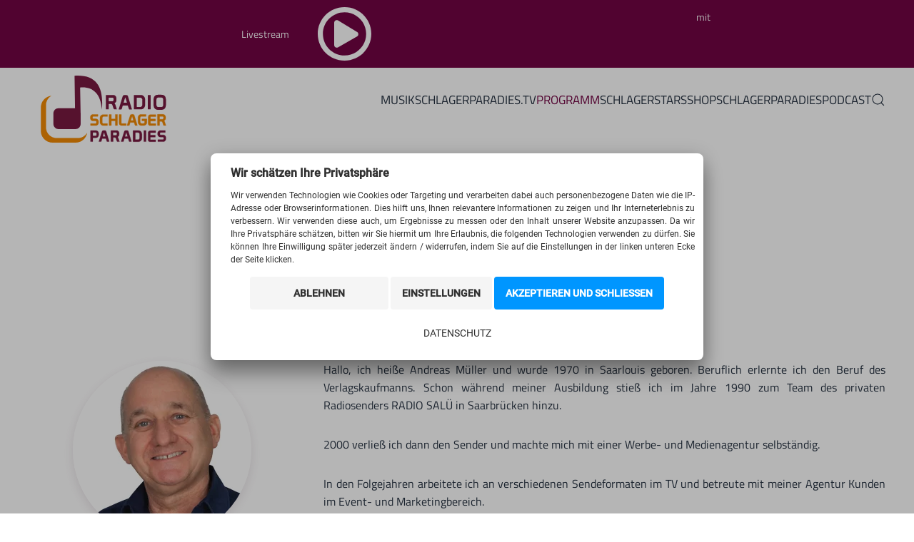

--- FILE ---
content_type: text/html; charset=utf-8
request_url: https://schlagerparadies.de/moderatoren/andreas-mueller
body_size: 19696
content:
<!DOCTYPE html>
<html lang="de-de" dir="ltr" vocab="http://schema.org/">
<head>
    <meta http-equiv="X-UA-Compatible" content="IE=edge">
    <meta name="viewport" content="width=device-width, initial-scale=1">
    <link rel="shortcut icon" href="https://cdn.schlagerparadies.de/images/rsp_setup/favicon-96x96.png">
    <link rel="apple-touch-icon" href="https://cdn.schlagerparadies.de/images/rsp_setup/apple-icon-180x180.png">
    <meta charset="utf-8">
	<meta name="description" content="Hallo, ich heiße Andreas Müller und wurde 1970 in Saarlouis geboren. Beruflich erlernte ich den Beruf des Verlagskaufmanns. Schon während meiner Ausbildung stie...">
	<meta name="generator" content="MYOB">
	<title>Andreas Müller – RADIO SCHLAGERPARADIES</title>
	<link href="https://cdn.schlagerparadies.de/templates/yootheme_rsp/css/fonts-preloaded.css" rel="preload" as="style">
	<link href="https://schlagerparadies.de/such-ergebnis?id=2312&amp;catid=23&amp;format=opensearch" rel="search" title="Suchen RADIO SCHLAGERPARADIES" type="application/opensearchdescription+xml">
	<link href="https://cdn.schlagerparadies.de/media/system/css/joomla-fontawesome.min.css" rel="preload" as="style" onload="this.onload=null;this.rel='stylesheet'">
	<link href="https://cdn.schlagerparadies.de/favicon.ico" rel="icon" type="image/vnd.microsoft.icon">
	<link href="https://cdn.schlagerparadies.de/media/vendor/joomla-custom-elements/css/joomla-alert.min.css" rel="stylesheet" />
	<link href="https://cdn.schlagerparadies.de/media/plg_system_jcepro/site/css/content.min.css" rel="stylesheet" />
	<link href="https://cdn.schlagerparadies.de/plugins/system/cookiespolicynotificationbar/assets/css/cpnb-style.min.css" rel="stylesheet" media="all" />
	<link href="https://cdn.schlagerparadies.de/templates/yootheme_rsp/css/theme.9.css" rel="stylesheet" />
	<style>

/* BEGIN: Cookies Policy Notification Bar - J! system plugin (Powered by: Web357.com) */
.cpnb-outer { border-color: rgba(214, 214, 214, 1); }
.cpnb-outer.cpnb-div-position-top { border-bottom-width: 0px; }
.cpnb-outer.cpnb-div-position-bottom { border-top-width: 0px; }
.cpnb-outer.cpnb-div-position-top-left, .cpnb-outer.cpnb-div-position-top-right, .cpnb-outer.cpnb-div-position-bottom-left, .cpnb-outer.cpnb-div-position-bottom-right { border-width: 0px; }
.cpnb-message { color: #303030; }
.cpnb-message a { color: #140f4d }
.cpnb-button, .cpnb-button-ok, .cpnb-m-enableAllButton { -webkit-border-radius: 4px; -moz-border-radius: 4px; border-radius: 4px; font-size: 14px; color: #ffffff; background-color: rgba(0, 150, 255, 1); }
.cpnb-button:hover, .cpnb-button:focus, .cpnb-button-ok:hover, .cpnb-button-ok:focus, .cpnb-m-enableAllButton:hover, .cpnb-m-enableAllButton:focus { color: #ffffff; background-color: rgba(0, 120, 204, 1); }
.cpnb-button-decline, .cpnb-button-delete, .cpnb-button-decline-modal, .cpnb-m-DeclineAllButton { color: #303030; background-color: rgba(245, 245, 245, 1); }
.cpnb-button-decline:hover, .cpnb-button-decline:focus, .cpnb-button-delete:hover, .cpnb-button-delete:focus, .cpnb-button-decline-modal:hover, .cpnb-button-decline-modal:focus, .cpnb-m-DeclineAllButton:hover, .cpnb-m-DeclineAllButton:focus { color: #303030; background-color: rgba(220, 220, 220, 1); }
.cpnb-button-cancel, .cpnb-button-reload, .cpnb-button-cancel-modal { color: #303030; background-color: rgba(245, 245, 245, 1); }
.cpnb-button-cancel:hover, .cpnb-button-cancel:focus, .cpnb-button-reload:hover, .cpnb-button-reload:focus, .cpnb-button-cancel-modal:hover, .cpnb-button-cancel-modal:focus { color: #303030; background-color: rgba(220, 220, 220, 1); }
.cpnb-button-settings, .cpnb-button-settings-modal { color: #303030; background-color: rgba(245, 245, 245, 1); }
.cpnb-button-settings:hover, .cpnb-button-settings:focus, .cpnb-button-settings-modal:hover, .cpnb-button-settings-modal:focus { color: #303030; background-color: rgba(220, 220, 220, 1); }
.cpnb-button-more-default, .cpnb-button-more-modal { color: #303030; background-color: rgba(255, 255, 255, 1); }
.cpnb-button-more-default:hover, .cpnb-button-more-modal:hover, .cpnb-button-more-default:focus, .cpnb-button-more-modal:focus { color: #303030; background-color: rgba(255, 255, 255, 1); }
.cpnb-m-SaveChangesButton { color: #303030; background-color: rgba(245, 245, 245, 1); }
.cpnb-m-SaveChangesButton:hover, .cpnb-m-SaveChangesButton:focus { color: #303030; background-color: rgba(220, 220, 220, 1); }
/* center alignment */
.cpnb-message { text-align: center; float: none; display: inline-block; }
.cpnb-buttons { display: inline-block; float: none; margin-left: 20px; }
@media (max-width: 1580px) {
  .cpnb-message { float: none; display: block; width: 100%; display: block; clear: both; margin-bottom: 15px; }
  .cpnb-buttons { float: none; display: block; width: 100%; clear: both; text-align: center; margin-top: 0; margin-left: 0; margin-bottom: 10px; right: 0; position: relative; }
}
@media only screen and (max-width: 600px) {
.cpnb-left-menu-toggle::after, .cpnb-left-menu-toggle-button {
content: "Categories";
}
}
/* END: Cookies Policy Notification Bar - J! system plugin (Powered by: Web357.com) */
</style>
<script type="application/json" class="joomla-script-options new">{"joomla.jtext":{"MDL_MODALTXT_CLOSE":"schlie\u00dfen","MDL_MODALTXT_PREVIOUS":"zur\u00fcck","MDL_MODALTXT_NEXT":"weiter","ERROR":"Fehler","MESSAGE":"Nachricht","NOTICE":"Hinweis","WARNING":"Warnung","JCLOSE":"Schlie\u00dfen","JOK":"OK","JOPEN":"\u00d6ffnen"},"system.paths":{"root":"","rootFull":"https:\/\/schlagerparadies.de\/","base":"","baseFull":"https:\/\/schlagerparadies.de\/"},"csrf.token":"80103ae41e7316383db0a229b5ad61e6"}</script>
	<script src="https://cdn.schlagerparadies.de/media/system/js/core.min.js"></script>
	<script src="https://cdn.schlagerparadies.de/media/system/js/messages-es5.min.js" nomodule defer></script>
	<script src="https://cdn.schlagerparadies.de/media/system/js/messages.min.js" type="module"></script>
	<script src="https://cdn.schlagerparadies.de/media/com_jchoptimize/core/js/ls.loader.js"></script>
	<script src="https://cdn.schlagerparadies.de/media/com_jchoptimize/lazysizes/lazysizes.js"></script>
	<script src="https://cdn.schlagerparadies.de/plugins/system/cookiespolicynotificationbar/assets/js/cookies-policy-notification-bar.min.js"></script>
	<script src="https://cdn.schlagerparadies.de/plugins/system/yooessentials/modules/element/elements/social_sharing_item/assets/asset.js" defer></script>
	<script src="https://cdn.schlagerparadies.de/templates/yootheme/vendor/assets/uikit/dist/js/uikit.min.js"></script>
	<script src="https://cdn.schlagerparadies.de/templates/yootheme/vendor/assets/uikit/dist/js/uikit-icons-juno.min.js"></script>
	<script src="https://cdn.schlagerparadies.de/templates/yootheme/js/theme.js"></script>
	<script>document.addEventListener('DOMContentLoaded', function() {
            Array.prototype.slice.call(document.querySelectorAll('a span[id^="cloak"]')).forEach(function(span) {
                span.innerText = span.textContent;
            });
        });</script>
	<script>

// BEGIN: Cookies Policy Notification Bar - J! system plugin (Powered by: Web357.com)
var cpnb_config = {"w357_joomla_caching":0,"w357_position":"top-left","w357_show_close_x_icon":"1","w357_hide_after_time":"display_always","w357_duration":"60","w357_animate_duration":"1000","w357_limit":"0","w357_message":"\u003Cp style=\u0022font-weight:700;font-size:16px;padding-bottom: 10px;\u0022\u003EWir schätzen Ihre Privatsphäre\u003C\/br\u003E\u003C\/p\u003E\u003Cp\u003EWir verwenden Technologien wie Cookies oder Targeting und verarbeiten dabei auch personenbezogene Daten wie die IP-Adresse oder Browserinformationen. Dies hilft uns, Ihnen relevantere Informationen zu zeigen und Ihr Interneterlebnis zu verbessern. Wir verwenden diese auch, um Ergebnisse zu messen oder den Inhalt unserer Website anzupassen. Da wir Ihre Privatsphäre schätzen, bitten wir Sie hiermit um Ihre Erlaubnis, die folgenden Technologien verwenden zu dürfen. Sie können Ihre Einwilligung später jederzeit ändern \/ widerrufen, indem Sie auf die Einstellungen in der linken unteren Ecke der Seite klicken.\u003C\/p\u003E","w357_display_ok_btn":"1","w357_buttonText":"Akzeptieren und schließen","w357_display_decline_btn":"1","w357_buttonDeclineText":"Ablehnen","w357_display_cancel_btn":"0","w357_buttonCancelText":"Schließen","w357_display_settings_btn":"1","w357_buttonSettingsText":"Einstellungen","w357_buttonMoreText":"Datenschutz","w357_buttonMoreLink":"\/datenschutz","w357_display_more_info_btn":"1","w357_fontColor":"#303030","w357_linkColor":"#140f4d","w357_fontSize":"12px","w357_backgroundColor":"rgba(255, 255, 255, 1)","w357_borderWidth":"0","w357_body_cover":"1","w357_overlay_state":"1","w357_overlay_color":"rgba(10, 10, 10, 0.3)","w357_height":"auto","w357_cookie_name":"cookiesDirective","w357_link_target":"_self","w357_popup_width":"800","w357_popup_height":"600","w357_customText":"\u003Ch1\u003EVereinbarung zur Verwendung von Cookies\u003C\/h1\u003E\r\n\u003Chr \/\u003E\r\n\u003Ch3\u003EAllgemeine Verwendung\u003C\/h3\u003E\r\n\u003Cp\u003EWir verwenden Cookies, Tracking Pixels und ähnliche Technologien auf unserer Website. Cookies sind kleine Dateien, die von uns erstellt und auf Ihrem Gerät gespeichert werden. Unsere Website verwendet Cookies, die von uns oder von Dritten zu verschiedenen Zwecken im Rahmen der Verwendung und Funktionalität einschließlich der Personalisierung unserer Website abgelegt werden. Es ist möglich, dass Cookies verwendet werden, um zu nachzuvollziehen, wie Sie die Website verwenden und so zielgerichtete Werbung anzuzeigen.\u003C\/p\u003E\r\n\u003Ch3\u003EDritt-Anbieter\u003C\/h3\u003E\r\n\u003Cp\u003EUnsere Website nutzt verschiedene Dienste von Dritt-Anbietern. Wenn Sie auf unserer Website sind, können diese Dienste anonyme Cookies im Browser des Benutzers ablegen und diese Cookies mit in der Cookie-Datei des Besuchers speichern. Im folgenden eine Liste einiger derartiger Dienste: Google, Facebook, Twitter, Adroll, MailChimp, Sucuri, Intercom und andere soziale Netzwerke, Anzeigen-Agenturen, Sicherheits-Software wie z.B. Firewalls, Datenanalyse-Unternehmen und Anbieter von Internetzugängen. Diese Dienste sammeln möglicherweise auch anonyme Identifizierungsmerkmale wie die IP-Adresse, den HTTP-Referrer, die eindeutige Geräte-Kennung und andere nicht-persönliche Informationen zur Identifizierung sowie Server Logfiles.\u003C\/p\u003E\r\n\u003Chr \/\u003E","w357_more_info_btn_type":"menu_item","w357_blockCookies":"1","w357_autoAcceptAfterScrolling":"1","w357_numOfScrolledPixelsBeforeAutoAccept":"500","w357_reloadPageAfterAccept":"0","w357_enableConfirmationAlerts":"0","w357_enableConfirmationAlertsForAcceptBtn":0,"w357_enableConfirmationAlertsForDeclineBtn":0,"w357_enableConfirmationAlertsForDeleteBtn":0,"w357_confirm_allow_msg":"Hiermit erlauben Sie, dass diese Website in diesem Browser Cookies setzen und verwenden darf. Sind Sie sicher, dass Sie diese Funktion aktivieren und erlauben möchten?","w357_confirm_delete_msg":"Hiermit löschen Sie die von dieser Website in diesem Browser gesetzen Cookies. Die Funktionalität dieser Website wird dadurch für Sie verringert. Sind Sie sicher, dass Sie alle Cookies dieser Website deaktivieren und löschen möchten?","w357_show_in_iframes":"0","w357_shortcode_is_enabled_on_this_page":0,"w357_base_url":"https:\/\/schlagerparadies.de\/","w357_current_url":"https:\/\/schlagerparadies.de\/moderatoren\/andreas-mueller","w357_always_display":"0","w357_show_notification_bar":true,"w357_expiration_cookieSettings":"365","w357_expiration_cookieAccept":"365","w357_expiration_cookieDecline":"180","w357_expiration_cookieCancel":"3","w357_accept_button_class_notification_bar":"cpnb-accept-btn","w357_decline_button_class_notification_bar":"cpnb-decline-btn","w357_cancel_button_class_notification_bar":"cpnb-cancel-btn","w357_settings_button_class_notification_bar":"cpnb-settings-btn","w357_moreinfo_button_class_notification_bar":"cpnb-moreinfo-btn","w357_accept_button_class_notification_bar_modal_window":"cpnb-accept-btn-m","w357_decline_button_class_notification_bar_modal_window":"cpnb-decline-btn-m","w357_save_button_class_notification_bar_modal_window":"cpnb-save-btn-m","w357_buttons_ordering":"[\u0022decline\u0022,\u0022cancel\u0022,\u0022settings\u0022,\u0022ok\u0022,\u0022moreinfo\u0022]"};
// END: Cookies Policy Notification Bar - J! system plugin (Powered by: Web357.com)
</script>
	<script>

// BEGIN: Cookies Policy Notification Bar - J! system plugin (Powered by: Web357.com)
var cpnb_cookiesCategories = {"cookie_categories_group0":{"cookie_category_id":"required-cookies","cookie_category_name":"Required Cookies","cookie_category_description":"The Required or Functional cookies relate to the functionality of our websites and allow us to improve the service we offer to you through our websites, for example by allowing you to carry information across pages of our website to avoid you having to re-enter information, or by recognizing your preferences when you return to our website.","cookie_category_checked_by_default":"2","cookie_category_status":"1"},"cookie_categories_group1":{"cookie_category_id":"analytical-cookies","cookie_category_name":"Analytical Cookies","cookie_category_description":"Analytical cookies allow us to recognize and to count the number of visitors to our website, to see how visitors move around the website when they are using it and to record which content viewers view and are interested in. This helps us to determine how frequently particular pages and advertisements are visited and to determine the most popular areas of our website. This helps us to improve the service which we offer to you by helping us make sure our users are finding the information they are looking for, by providing anonymized demographic data to third parties in order to target advertising more appropriately to you, and by tracking the success of advertising campaigns on our website.","cookie_category_checked_by_default":"1","cookie_category_status":"1"},"cookie_categories_group2":{"cookie_category_id":"social-media-cookies","cookie_category_name":"Social Media","cookie_category_description":"These cookies allow you to share Website content with social media platforms (e.g., Facebook, Twitter, Instagram). We have no control over these cookies as they are set by the social media platforms themselves.","cookie_category_checked_by_default":"1","cookie_category_status":"1"},"cookie_categories_group3":{"cookie_category_id":"targeted-advertising-cookies","cookie_category_name":"Targeted Advertising Cookies","cookie_category_description":"Advertising and targeting cookies are used to deliver advertisements more relevant to you, but can also limit the number of times you see an advertisement and be used to chart the effectiveness of an ad campaign by tracking users’ clicks. They can also provide security in transactions. They are usually placed by third-party advertising networks with a website operator’s permission but can be placed by the operator themselves. They can remember that you have visited a website, and this information can be shared with other organizations, including other advertisers. They cannot determine who you are though, as the data collected is never linked to your profile. ","cookie_category_checked_by_default":"1","cookie_category_status":"1"}};
// END: Cookies Policy Notification Bar - J! system plugin (Powered by: Web357.com)
</script>
	<script>

// BEGIN: Cookies Policy Notification Bar - J! system plugin (Powered by: Web357.com)
var cpnb_manager = {"w357_m_modalState":"1","w357_m_floatButtonState":"0","w357_m_floatButtonPosition":"bottom_left","w357_m_HashLink":"cookies","w357_m_modal_menuItemSelectedBgColor":"rgba(245, 245, 245, 1)","w357_m_saveChangesButtonColorAfterChange":"rgba(255, 255, 255, 1)","w357_m_floatButtonIconSrc":"https:\/\/schlagerparadies.de\/plugins\/system\/cookiespolicynotificationbar\/assets\/icons\/cpnb-cookies-manager-icon-1-64x64.png","w357_m_FloatButtonIconType":"image","w357_m_FloatButtonIconFontAwesomeName":"fas fa-cookie-bite","w357_m_FloatButtonIconFontAwesomeSize":"fa-lg","w357_m_FloatButtonIconFontAwesomeColor":"rgba(61, 47, 44, 0.84)","w357_m_FloatButtonIconUikitName":"cog","w357_m_FloatButtonIconUikitSize":"1","w357_m_FloatButtonIconUikitColor":"rgba(61, 47, 44, 0.84)","w357_m_floatButtonText":"Cookie Manager","w357_m_modalHeadingText":"Erweiterte Cookie Einstellungen","w357_m_checkboxText":"Aktiviert","w357_m_lockedText":"(Gesperrt)","w357_m_EnableAllButtonText":"Alle Cookies erlauben","w357_m_DeclineAllButtonText":"Alle Cookies ablehnen","w357_m_SaveChangesButtonText":"Einstellungen speichern","w357_m_confirmationAlertRequiredCookies":"Diese Cookies sind für diese Website unbedingt erforderlich. Sie können diese Kategorie von Cookies nicht deaktivieren. Vielen Dank für dein Verständnis!"};
// END: Cookies Policy Notification Bar - J! system plugin (Powered by: Web357.com)
</script>
	<script>UIkit.icon.add({"fontawesome-solid--chevron-left":"<svg xmlns=\"http:\/\/www.w3.org\/2000\/svg\" viewBox=\"0 0 320 512\" width=\"20\" height=\"20\"><path d=\"M34.52 239.03L228.87 44.69c9.37-9.37 24.57-9.37 33.94 0l22.67 22.67c9.36 9.36 9.37 24.52.04 33.9L131.49 256l154.02 154.75c9.34 9.38 9.32 24.54-.04 33.9l-22.67 22.67c-9.37 9.37-24.57 9.37-33.94 0L34.52 272.97c-9.37-9.37-9.37-24.57 0-33.94z\"\/><\/svg>"})</script>
	<script>
function tunein() {window.open("https://www.schlagerparadies.de/player/tunein-player", "_blank", "scrollbars=yes,resizable=yes,top=150,left=150,width=400,height=150");}</script>
<script>
function webplayer() {window.open("https://www.schlagerparadies.de/player/webplayer", "_blank", "titlebar=no,menubar=no,status=no,scrollbars=yes,resizable=yes,resizable=yes,top=150,left=150,width=1250,height=600");}</script>
<script>
function radiode() {window.open("https://www.schlagerparadies.de/player/radiode-player", "_blank", "menubar=no;status=no;scrollbars=yes,resizable=yes,top=150,left=150,width=400,height=400");}</script>
<script>
    function phonostar() {window.open("https://www.phonostar.de/partner/schlagerparadies-player", "_blank", "toolbar=yes,scrollbars=yes,resizable=yes,top=150,left=150,width=800,height=600");}</script>
<script>
function radioplayer() {window.open("https://www.schlagerparadies.de/radioplayer", "_blank", "scrollbars=yes,resizable=yes,top=150,left=150,width=1250,height=850");}</script>
	<meta property="og:locale" content="de_DE" class="4SEO_ogp_tag">
	<meta property="og:url" content="https://schlagerparadies.de/moderatoren/andreas-mueller" class="4SEO_ogp_tag">
	<meta property="og:site_name" content="RADIO SCHLAGERPARADIES" class="4SEO_ogp_tag">
	<meta property="og:type" content="article" class="4SEO_ogp_tag">
	<meta property="og:title" content="Andreas Müller – RADIO SCHLAGERPARADIES" class="4SEO_ogp_tag">
	<meta property="og:description" content="Hallo, ich heiße Andreas Müller und wurde 1970 in Saarlouis geboren. Beruflich erlernte ich den Beruf des Verlagskaufmanns. Schon während meiner Ausbildung stie..." class="4SEO_ogp_tag">
	<meta property="fb:app_id" content="966242223397117" class="4SEO_ogp_tag">
	<meta property="og:image" content="https://cdn.schlagerparadies.de/images/image/Andreas-Müller_DSC0213-205x250-L2.jpg" class="4SEO_ogp_tag">
	<meta property="og:image:width" content="250" class="4SEO_ogp_tag">
	<meta property="og:image:height" content="250" class="4SEO_ogp_tag">
	<meta property="og:image:alt" content="Bild Andreas Müller" class="4SEO_ogp_tag">
	<meta property="og:image:secure_url" content="https://cdn.schlagerparadies.de/images/image/Andreas-Müller_DSC0213-205x250-L2.jpg" class="4SEO_ogp_tag">
	<link rel="canonical" href="https://schlagerparadies.de/moderatoren/andreas-mueller" class="4SEO_auto_canonical">
	<script>window.yootheme = window.yootheme || {}; var $theme = yootheme.theme = {"i18n":{"close":{"label":"Close"},"totop":{"label":"Back to top"},"marker":{"label":"Open"},"navbarToggleIcon":{"label":"Open menu"},"paginationPrevious":{"label":"Previous page"},"paginationNext":{"label":"Next page"},"searchIcon":{"toggle":"Open Search","submit":"Submit Search"},"slider":{"next":"Next slide","previous":"Previous slide","slideX":"Slide %s","slideLabel":"%s of %s"},"slideshow":{"next":"Next slide","previous":"Previous slide","slideX":"Slide %s","slideLabel":"%s of %s"},"lightboxPanel":{"next":"Next slide","previous":"Previous slide","slideLabel":"%s of %s","close":"Close"}}};</script>

    
<!-- BEGIN: Google Analytics -->
<!-- Google tag (gtag.js) -->
<script async src="https://www.googletagmanager.com/gtag/js?id=G-W70W2NJW93"></script>
<script>
  window.dataLayer = window.dataLayer || [];
  function gtag(){dataLayer.push(arguments);}
  gtag('js', new Date());

  gtag('config', 'G-W70W2NJW93');
</script>
<!-- END: Google Analytics -->





	        <noscript>
			<style type="text/css">
				img.jch-lazyload, iframe.jch-lazyload{
					display: none;
				}                               
			</style>                                
		</noscript>
	<meta name="robots" content="max-snippet:-1, max-image-preview:large, max-video-preview:-1" class="4SEO_robots_tag">
	<script type="application/ld+json" class="4SEO_structured_data_breadcrumb">{
    "@context": "http://schema.org",
    "@type": "BreadcrumbList",
    "itemListElement": [
        {
            "@type": "listItem",
            "position": 1,
            "name": "Startseite",
            "item": "https://schlagerparadies.de/"
        },
        {
            "@type": "listItem",
            "position": 2,
            "name": "Programm",
            "item": "https://schlagerparadies.de/programm"
        },
        {
            "@type": "listItem",
            "position": 3,
            "name": "Moderatoren",
            "item": "https://schlagerparadies.de/programm/moderatoren"
        },
        {
            "@type": "listItem",
            "position": 4,
            "name": "Moderatoren",
            "item": "https://schlagerparadies.de/moderatoren/"
        }
    ]
}</script>
<script type="application/ld+json" class="4SEO_structured_data_page">{
    "@context": "http://schema.org",
    "@graph": [
        {
            "@type": "Article",
            "author": {
                "@id": "https://schlagerparadies.de/#peer_nilsson_54c000d9ac"
            },
            "dateModified": "2024-04-09T09:56:31Z",
            "datePublished": "2020-02-12T12:26:52Z",
            "description": "Hallo, ich heiße Andreas Müller und wurde 1970 in Saarlouis geboren. Beruflich erlernte ich den Beruf des Verlagskaufmanns. Schon während meiner Ausbildung stie...",
            "headline": "Andreas Müller",
            "image": [
                {
                    "@type": "ImageObject",
                    "url": "https://schlagerparadies.de/images/image/Andreas-Müller_DSC0213-205x250-L2.jpg",
                    "caption": "",
                    "description": "Bild Andreas Müller",
                    "width": 250,
                    "height": 250
                }
            ],
            "inLanguage": "de-DE",
            "mainEntityOfPage": {
                "@type": "WebPage",
                "url": "https://schlagerparadies.de/moderatoren/andreas-mueller"
            },
            "publisher": {
                "@id": "https://schlagerparadies.de/#defaultPublisher"
            },
            "url": "https://schlagerparadies.de/moderatoren/andreas-mueller"
        },
        {
            "@type": "Person",
            "name": "Peer Nilsson",
            "@id": "https://schlagerparadies.de/#peer_nilsson_54c000d9ac"
        },
        {
            "@id": "https://schlagerparadies.de/#defaultPublisher",
            "@type": "Organization",
            "url": "https://schlagerparadies.de/",
            "logo": {
                "@id": "https://schlagerparadies.de/#defaultLogo"
            },
            "name": "RADIO SCHLAGERPARADIES"
        },
        {
            "@id": "https://schlagerparadies.de/#defaultLogo",
            "@type": "ImageObject",
            "url": "",
            "width": 0,
            "height": 0
        }
    ]
}</script></head>

<body class="


    
    <div class="tm-page">

                    


<header class="tm-header-mobile uk-hidden@m" uk-header>


    
        <div class="uk-navbar-container">

            <div class="uk-container uk-container-expand">
                <nav class="uk-navbar" uk-navbar="{&quot;container&quot;:&quot;.tm-header-mobile&quot;}">

                    
                                        <div class="uk-navbar-center">

                                                    <a href="https://schlagerparadies.de/" aria-label="Zurück zur Startseite" class="uk-logo uk-navbar-item">
    <img alt="Radio Schlagerparadies" loading="eager" width="180" height="96" src="https://cdn.schlagerparadies.de/images/rsp_setup/logo-radio-schlagerparadies.svg"><img class="uk-logo-inverse" alt="Radio Schlagerparadies" loading="eager" width="180" height="96" src="https://cdn.schlagerparadies.de/images/rsp_setup/logo-radio-schlagerparadies-inverse.svg"></a>
                        
                        
                    </div>
                    
                                        <div class="uk-navbar-right">

                        
                        <a uk-toggle href="#tm-dialog-mobile" class="uk-navbar-toggle">

        
        <div uk-navbar-toggle-icon></div>

        
    </a>

                    </div>
                    
                </nav>
            </div>

        </div>

    



        <div id="tm-dialog-mobile" uk-offcanvas="container: true; overlay: true" mode="slide" flip>
        <div class="uk-offcanvas-bar uk-flex uk-flex-column">

                        <button class="uk-offcanvas-close uk-close-large" type="button" uk-close uk-toggle="cls: uk-close-large; mode: media; media: @s"></button>
            
                        <div class="uk-margin-auto-bottom">
                
<div class="uk-grid uk-child-width-1-1" uk-grid>    <div>
<div class="uk-panel" id="module-menu-dialog-mobile">

    
    
<ul class="uk-nav uk-nav-primary">
    
	<li class="item-107 uk-parent"><a href="/musik"> Musik</a>
	<ul class="uk-nav-sub">

		<li class="item-114"><a href="/musik/musikwunsch" title="Musikwunsch"> Musikwunsch</a></li>
		<li class="item-112"><a href="/musik/schlagercharts"> Schlagercharts</a></li>
		<li class="item-113"><a href="/musik/schlagerparade"> Schlagerparade</a></li>
		<li class="item-115"><a href="/radioplayer/" target="_blank"> Radioplayer</a></li>
		<li class="item-120"><a href="/musik/musik-kanaele"> Schlager-Kanäle</a></li>
		<li class="item-109"><a href="/musik/veranstaltungen/"> Veranstaltungen</a></li>
		<li class="item-1017"><a href="/album-tipp/" title="Album-Tipp der Woche"> Album-Tipp</a></li></ul></li>
	<li class="item-1424"><a href="/schlagerparadies-tv"> Schlagerparadies.tv</a></li>
	<li class="item-108 uk-active uk-parent"><a href="/programm"> Programm</a>
	<ul class="uk-nav-sub">

		<li class="item-121 uk-active"><a href="/programm/moderatoren"> Moderatoren</a></li>
		<li class="item-122"><a href="/programm/sendeplan"> Sendeplan</a></li>
		<li class="item-123"><a href="/programm/titelliste"> Titelliste</a></li>
		<li class="item-882"><a href="/programm/gewinnspiel-das-radio-schlagerparadies-top-quiz"> Top-Quiz</a></li>
		<li class="item-1611"><a href="/aktionen/stein-auf-stein"><picture>
<source type="image/webp" srcset="https://cdn.schlagerparadies.de/templates/yootheme/cache/8a/brick-wall-8af35d3f.webp 64w" sizes="(min-width: 64px) 64px">
<img src="https://cdn.schlagerparadies.de/templates/yootheme/cache/fd/brick-wall-fdbceddd.png" width="64" height="64" class="uk-margin-small-right rsp-nav-promo-icon" alt loading="eager">
</picture> Stein auf Stein</a></li>
		<li class="item-244"><a href="/aktuelles/"> Aktuelles</a></li>
		<li class="item-793"><a href="/programm/aktionen/"> Aktionen</a></li>
		<li class="item-172"><a href="/audio-interviews/"> Audio Interviews</a></li>
		<li class="item-415"><a href="/das-gefilmte-interview/"> Das gefilmte Interview</a></li>
		<li class="item-1116"><a href="/programm/schlagerparadies-wetter"> Kai Zorn Wetter</a></li>
		<li class="item-546 uk-nav-header"> Sendungen</li>
		<li class="item-544"><a href="/sendungen/deutschland-am-morgen"> Deutschland am Morgen</a></li>
		<li class="item-1398"><a href="/sendungen/schlagerkueche"> Schlagerküche</a></li>
		<li class="item-1403"><a href="/sendungen/schlagersahne"> Schlagersahne</a></li>
		<li class="item-1300"><a href="/sendungen/treffpunkt-schlager"> Treffpunkt Schlager</a></li>
		<li class="item-732"><a href="/sendungen/sonnenklar-tv-reisemagazin"> sonnenklar.tv Reisemagazin</a></li></ul></li>
	<li class="item-617 uk-parent"><a href="/schlagerstars/"> Schlagerstars</a>
	<ul class="uk-nav-sub">

		<li class="item-615"><a href="/schlagerstars/wolfgang-petry"><picture>
<source type="image/webp" srcset="[data-uri]" data-srcset="https://cdn.schlagerparadies.de/templates/yootheme/cache/67/petry-wolfgang_icon_30-674a5f28.webp 30w" sizes="(min-width: 30px) 30px">
<img src="[data-uri]" data-src="https://cdn.schlagerparadies.de/templates/yootheme/cache/a2/petry-wolfgang_icon_30-a210e007.jpeg" width="30" height="30" class="uk-margin-small-right rsp-star-icon jch-lazyload" alt loading="eager">
</picture> Wolfgang Petry</a></li>
		<li class="item-300"><a href="/schlagerstars/matthias-reim"><picture>
<source type="image/webp" srcset="[data-uri]" data-srcset="https://cdn.schlagerparadies.de/templates/yootheme/cache/c0/reim-matthias_icon_30-c09309a9.webp 30w" sizes="(min-width: 30px) 30px">
<img src="[data-uri]" data-src="https://cdn.schlagerparadies.de/templates/yootheme/cache/5b/reim-matthias_icon_30-5b8b3915.jpeg" width="30" height="30" class="uk-margin-small-right rsp-star-icon jch-lazyload" alt loading="eager">
</picture> Matthias Reim</a></li>
		<li class="item-297"><a href="/schlagerstars/nicole"><picture>
<source type="image/webp" srcset="[data-uri]" data-srcset="https://cdn.schlagerparadies.de/templates/yootheme/cache/31/icon_nicole_icon_30-31945311.webp 30w" sizes="(min-width: 30px) 30px">
<img src="[data-uri]" data-src="https://cdn.schlagerparadies.de/templates/yootheme/cache/13/icon_nicole_icon_30-1310ab11.jpeg" width="30" height="30" class="uk-margin-small-right rsp-star-icon jch-lazyload" alt loading="eager">
</picture> Nicole</a></li>
		<li class="item-296"><a href="/schlagerstars/vanessa-mai"><picture>
<source type="image/webp" srcset="[data-uri]" data-srcset="https://cdn.schlagerparadies.de/templates/yootheme/cache/e3/icon_mai_vanessa_30-e32a8768.webp 30w" sizes="(min-width: 30px) 30px">
<img src="[data-uri]" data-src="https://cdn.schlagerparadies.de/templates/yootheme/cache/fa/icon_mai_vanessa_30-fa9dadd7.jpeg" width="30" height="30" class="uk-margin-small-right rsp-star-icon jch-lazyload" alt loading="eager">
</picture> Vanessa Mai</a></li>
		<li class="item-313"><a href="/schlagerstars/ben-zucker"><picture>
<source type="image/webp" srcset="[data-uri]" data-srcset="https://cdn.schlagerparadies.de/templates/yootheme/cache/72/icon_zucker_ben_30-72f358df.webp 30w" sizes="(min-width: 30px) 30px">
<img src="[data-uri]" data-src="https://cdn.schlagerparadies.de/templates/yootheme/cache/11/icon_zucker_ben_30-112adc26.jpeg" width="30" height="30" class="uk-margin-small-right rsp-star-icon jch-lazyload" alt loading="eager">
</picture> Ben Zucker</a></li>
		<li class="item-616"><a href="/schlagerstars/die-amigos"><picture>
<source type="image/webp" srcset="[data-uri]" data-srcset="https://cdn.schlagerparadies.de/templates/yootheme/cache/79/Amigos_icon_30-798c1a64.webp 30w" sizes="(min-width: 30px) 30px">
<img src="[data-uri]" data-src="https://cdn.schlagerparadies.de/templates/yootheme/cache/ed/Amigos_icon_30-ed5ccd36.jpeg" width="30" height="30" class="uk-margin-small-right rsp-star-icon jch-lazyload" alt loading="eager">
</picture> Die Amigos</a></li>
		<li class="item-303"><a href="/schlagerstars/andrea-berg"><picture>
<source type="image/webp" srcset="[data-uri]" data-srcset="https://cdn.schlagerparadies.de/templates/yootheme/cache/a7/icon_berg_andrea_30-a7e84763.webp 30w" sizes="(min-width: 30px) 30px">
<img src="[data-uri]" data-src="https://cdn.schlagerparadies.de/templates/yootheme/cache/c9/icon_berg_andrea_30-c97c57ed.jpeg" width="30" height="30" class="uk-margin-small-right rsp-star-icon jch-lazyload" alt loading="eager">
</picture> Andrea Berg</a></li>
		<li class="item-298"><a href="/schlagerstars/howard-carpendale"><picture>
<source type="image/webp" srcset="[data-uri]" data-srcset="https://cdn.schlagerparadies.de/templates/yootheme/cache/34/howard_icon_30-34caaf3e.webp 30w" sizes="(min-width: 30px) 30px">
<img src="[data-uri]" data-src="https://cdn.schlagerparadies.de/templates/yootheme/cache/95/howard_icon_30-95ce6859.jpeg" width="30" height="30" class="uk-margin-small-right rsp-star-icon jch-lazyload" alt loading="eager">
</picture> Howard Carpendale</a></li>
		<li class="item-612"><a href="/schlagerstars/juergen-drews"><picture>
<source type="image/webp" srcset="[data-uri]" data-srcset="https://cdn.schlagerparadies.de/templates/yootheme/cache/71/drews-juergen_icon_30-71ea3a74.webp 30w" sizes="(min-width: 30px) 30px">
<img src="[data-uri]" data-src="https://cdn.schlagerparadies.de/templates/yootheme/cache/b4/drews-juergen_icon_30-b4676ebd.jpeg" width="30" height="30" class="uk-margin-small-right rsp-star-icon jch-lazyload" alt loading="eager">
</picture> Jürgen Drews</a></li>
		<li class="item-299"><a href="/schlagerstars/beatrice-egli"><picture>
<source type="image/webp" srcset="[data-uri]" data-srcset="https://cdn.schlagerparadies.de/templates/yootheme/cache/ab/egli-beatrice_icon_30-ababaa1a.webp 30w" sizes="(min-width: 30px) 30px">
<img src="[data-uri]" data-src="https://cdn.schlagerparadies.de/templates/yootheme/cache/c3/egli-beatrice_icon_30-c3d6ec50.jpeg" width="30" height="30" class="uk-margin-small-right rsp-star-icon jch-lazyload" alt loading="eager">
</picture> Beatrice Egli</a></li>
		<li class="item-304"><a href="/schlagerstars/helene-fischer"><picture>
<source type="image/webp" srcset="[data-uri]" data-srcset="https://cdn.schlagerparadies.de/templates/yootheme/cache/1b/fischer-helene_icon_30-1b16ca87.webp 30w" sizes="(min-width: 30px) 30px">
<img src="[data-uri]" data-src="https://cdn.schlagerparadies.de/templates/yootheme/cache/1d/fischer-helene_icon_30-1df7f491.jpeg" width="30" height="30" class="uk-margin-small-right rsp-star-icon jch-lazyload" alt loading="eager">
</picture> Helene Fischer</a></li>
		<li class="item-301"><a href="/schlagerstars/andreas-gabalier"><picture>
<source type="image/webp" srcset="[data-uri]" data-srcset="https://cdn.schlagerparadies.de/templates/yootheme/cache/8d/gabalier-andreas_icon_30-8d782f3c.webp 30w" sizes="(min-width: 30px) 30px">
<img src="[data-uri]" data-src="https://cdn.schlagerparadies.de/templates/yootheme/cache/ef/gabalier-andreas_icon_30-ef9c071d.jpeg" width="30" height="30" class="uk-margin-small-right rsp-star-icon jch-lazyload" alt loading="eager">
</picture> Andreas Gabalier</a></li>
		<li class="item-613"><a href="/schlagerstars/michael-holm"><picture>
<source type="image/webp" srcset="[data-uri]" data-srcset="https://cdn.schlagerparadies.de/templates/yootheme/cache/37/holm-michael_icon-37450851.webp 30w" sizes="(min-width: 30px) 30px">
<img src="[data-uri]" data-src="https://cdn.schlagerparadies.de/templates/yootheme/cache/02/holm-michael_icon-024f2ab2.jpeg" width="30" height="30" class="uk-margin-small-right rsp-star-icon jch-lazyload" alt loading="eager">
</picture> Michael Holm</a></li>
		<li class="item-614"><a href="/schlagerstars/udo-juergens"><picture>
<source type="image/webp" srcset="[data-uri]" data-srcset="https://cdn.schlagerparadies.de/templates/yootheme/cache/64/juergens-udo_icon_30-649d77a5.webp 30w" sizes="(min-width: 30px) 30px">
<img src="[data-uri]" data-src="https://cdn.schlagerparadies.de/templates/yootheme/cache/11/juergens-udo_icon_30-1180b3df.jpeg" width="30" height="30" class="uk-margin-small-right rsp-star-icon jch-lazyload" alt loading="eager">
</picture> Udo Jürgens</a></li>
		<li class="item-302"><a href="/schlagerstars/roland-kaiser"><picture>
<source type="image/webp" srcset="[data-uri]" data-srcset="https://cdn.schlagerparadies.de/templates/yootheme/cache/ac/kaiser-roland_icon_30-ac2597b1.webp 30w" sizes="(min-width: 30px) 30px">
<img src="[data-uri]" data-src="https://cdn.schlagerparadies.de/templates/yootheme/cache/7b/kaiser-roland_icon_30-7b7a9577.jpeg" width="30" height="30" class="uk-margin-small-right rsp-star-icon jch-lazyload" alt loading="eager">
</picture> Roland Kaiser</a></li>
		<li class="item-619"><a href="/schlagerstars/"> Alle Schlagerstars</a></li>
		<li class="item-247"><a href="/schlagervideos/"> Schlagervideos</a></li></ul></li>
	<li class="item-110 uk-parent"><a href="#" uk-scroll> Shop</a>
	<ul class="uk-nav-sub">

		<li class="item-130"><a href="https://schlagerparadies-fanshop.de" target="_blank"> Fanshop</a></li>
		<li class="item-132"><a href="/shop/mobiles-dab-radio-kaufen"> DAB+ Radio</a></li>
		<li class="item-733"><a href="/shop/albrecht-dr56-dab-adapter"> DAB+ Autoradio Adapter</a></li>
		<li class="item-1201"><a href="/shop/albrecht-dr50b-dab-radio-tuner"> DAB+ Digitalradio Adapter</a></li>
		<li class="item-1255"><a href="https://www.schlagerparadies-reisen.de/oberstaufen/" target="_blank"> Oberstaufen 2026</a></li>
		<li class="item-1749"><a href="https://www.schlagerparadies-reisen.de/sommerspass/" target="_blank"> Sommerspass 2026</a></li>
		<li class="item-1750"><a href="https://www.schlagerparadies-reisen.de/adventskreuzfahrt-2026/" target="_blank"> Adventskreuzfahrt 2026</a></li>
		<li class="item-1751"><a href="https://www.schlagerparadies-reisen.de/schlager-unter-palmen-aegypten/" target="_blank"> Schlager unter Palmen Ägypten</a></li></ul></li>
	<li class="item-111 uk-parent"><a href="#" uk-scroll> Schlagerparadies</a>
	<ul class="uk-nav-sub">

		<li class="item-126"><a href="/empfang" title="Schlager Empfang"> Empfang</a></li>
		<li class="item-125"><a href="/amazon-echo"> Amazon Alexa</a></li>
		<li class="item-128"><a href="/schlagerparadies-app"> Schlagerparadies App</a></li>
		<li class="item-124"><a href="/gaestebuch"> Gästebuch</a></li>
		<li class="item-127"><a href="/kontakt"> Kontakt</a></li>
		<li class="item-129"><a href="/jobs"> Jobs</a></li></ul></li>
	<li class="item-1643 uk-parent"><a href="/static/podcast" target="_blank"> Podcast</a>
	<ul class="uk-nav-sub">

		<li class="item-1647"><a href="/podcast/daher-kommt-s" target="_blank"> Daher kommt’s</a></li></ul></li></ul>

</div>
</div>    <div>
<div class="uk-panel" id="module-tm-4">

    
    

    <form id="search-tm-4" action="/moderatoren/andreas-mueller" method="post" role="search" class="uk-search uk-search-default uk-width-1-1"><span uk-search-icon></span><input name="searchword" placeholder="Suche" minlength="3" aria-label="Suche" type="search" class="uk-search-input"><input type="hidden" name="task" value="search"><input type="hidden" name="option" value="com_search"><input type="hidden" name="Itemid" value="121"></form>






</div>
</div></div>
            </div>
            
            
        </div>
    </div>
    
    
    

</header>



<div class="tm-toolbar tm-toolbar-default uk-visible@m">
    <div class="uk-container uk-flex uk-flex-middle">

                <div>
            <div class="uk-grid-medium uk-child-width-auto uk-flex-middle" uk-grid="margin: uk-margin-small-top">

                                <div>
<div class="uk-panel" id="module-252">

    
    
<div class="uk-margin-remove-last-child custom" ><div class="builder rsp-topbar-title">
<div class="uk-section uk-padding-remove-vertical">
<div class="uk-container uk-container-large">
<div class="tm-grid-expand uk-grid-margin uk-grid" uk-grid>
<div class="uk-grid-item-match uk-flex-middle uk-width-1-2@m uk-first-column">
<div class="uk-panel uk-width-1-1">
<div class="uk-text-right rsp-topbar-subtext">Livestream</div>
<a id="c_artist_link">
<div id="c_artist" class="uk-margin-remove-vertical uk-text-right rsp-topbar-text">Udo Jürgens</div>
</a> <a id="c_title_link">
<div id="c_title" class="uk-margin-remove-vertical uk-text-right rsp-topbar-text">Aber bitte mit Sahne</div>
</a></div>
</div>
<div class="uk-grid-item-match uk-flex-middle uk-width-1-2@m rsp-topbar-playicon-container">
<div class="uk-panel uk-width-1-1">
<div class="img-rectangular uk-margin rsp-player-icon"><a id="wbp-icon-top" class="el-link" onclick="webplayer();" uk-scroll><img class="jch-lazyload" src="[data-uri]" data-src="https://cdn.schlagerparadies.de/images/rsp_setup/player/rsp_player_play_button_white.svg" alt="" /><noscript><img src="https://cdn.schlagerparadies.de/images/rsp_setup/player/rsp_player_play_button_white.svg" alt="" /></noscript> </a></div>
</div>
</div>
</div>
</div>
</div>
</div></div>

</div>
</div>
                
                
            </div>
        </div>
        
                <div class="uk-margin-auto-left">
            <div class="uk-grid-medium uk-child-width-auto uk-flex-middle" uk-grid="margin: uk-margin-small-top">
                <div>
<div class="uk-panel" id="module-253">

    
    
<div class="uk-margin-remove-last-child custom" ><div class="builder rsp-topbar-moderator">
	<div class="uk-section uk-padding-remove-vertical">
		<div class="uk-container uk-container-large">
			<div class="tm-grid-expand uk-grid-margin uk-grid" uk-grid="">
				<div class="uk-grid-item-match uk-width-1-2@m uk-first-column">
					<div class="uk-panel uk-width-1-1">
						<div id="showtime" class="uk-text-right rsp-topbar-subtext">9:00 bis 13:00 Uhr</div>
						<a id="showname_link">
							<div id="showname" class="uk-margin-remove-vertical uk-text-right rsp-topbar-text">Café Paradies</div>
						</a> <a id="mod_header_link1">
							<div class="uk-margin-remove-vertical uk-text-right rsp-topbar-text"><span class="rsp-topbar-subtext">mit</span> <span id="showhost">Gedeon Degen</span></div>
						</a>
					</div>
				</div>
				<div class="uk-grid-item-match uk-width-1-2@m">
					<div class="uk-panel uk-width-1-1">
						<div id="module-252#0-0-1-0" class="img-rectangular uk-margin"><a href="/moderatoren/gedeon-degen" id="mod_header_link2" class="el-link rsp-moderator-icon" uk-scroll=""><span><img alt="" id="mod_img" class="el-image uk-border-pill"></span></a></div>
					</div>
				</div>
			</div>
		</div>
	</div>
</div>
<script>
	let current_artist = "";
	let current_title = "";
	let current_showname = "";
	let current_showhost = "";
	let current_showtime = "";
	let current_mod_link = "";
	let first = true;
	let title_url = "/programm/titelliste";
	let modId;
	let nojson = false;

	document.getElementById("c_artist_link").setAttribute("href", title_url);
	document.getElementById("c_title_link").setAttribute("href", title_url);

	function modpic() {
		let d = new Date();
		let h = new Date(d.getFullYear(), d.getMonth(), d.getDate(), d.getHours() + 1, 0, 10, 0);
		let e = h - d;
		let temp_id = window.setTimeout(modpic, e);
		if (modId == "140") {
			document.getElementById("mod_img").style.display = "none";
			document.getElementById("mod_img").setAttribute("src", "");
			document.getElementById("mod_header_link2").setAttribute("href", "");
			document.getElementById("mod_img").onclick = function() {};
			document.getElementById("mod_header_link2").setAttribute("title", "");
			document.getElementById("mod_header_link2").setAttribute("alt", "");
			return;
		}
		let xhttp = new XMLHttpRequest();
		xhttp.onreadystatechange = function() {
			if (this.readyState == 4 && this.status == 200) {
				let json = null;
				try {
					json = JSON.parse(this.responseText);
					console.log(json);
					nojson = false;
				} catch (error) {
					console.log(error);
					nojson = true;
				}
				if (nojson) {
					document.getElementById("mod_img").style.display = "none";
					document.getElementById("mod_img").setAttribute("src", "");
					document.getElementById("mod_header_link2").setAttribute("href", "");
					document.getElementById("mod_img").onclick = function() {};
					document.getElementById("mod_header_link2").setAttribute("title", "");
					document.getElementById("mod_header_link2").setAttribute("alt", "");
					return;
				}
				let images = JSON.parse(json[0].images);
				current_mod_link = "/" + json[1].sef;
				if (modId == "140") {
					document.getElementById("mod_img").style.display = "none";
					document.getElementById("mod_img").setAttribute("src", "");
					document.getElementById("mod_header_link2").setAttribute("href", "");
					document.getElementById("mod_img").onclick = function() {};
					document.getElementById("mod_header_link2").setAttribute("title", "");
					document.getElementById("mod_header_link2").setAttribute("alt", "");
				} else {
					//Moderatoren Bild
					document.getElementById("mod_img").style.display = "";
					document.getElementById("mod_img").setAttribute("src", "/" + images.image_intro);
					document.getElementById("mod_header_link2").setAttribute("href", current_mod_link);
					document.getElementById("mod_img").onclick = function() {
						window.location = current_mod_link;
					}
					document.getElementById("mod_header_link2").setAttribute("title", "Hier erfährst du mehr über deinen Lieblingsmoderator " + current_showhost + ".");
					document.getElementById("mod_header_link2").setAttribute("alt", "Hier erfährst du mehr über deinen Lieblingsmoderator " + current_showhost + ".");
				}
			}
		}
		xhttp.open("GET", "/rest/cached-modpic.html", true);
		xhttp.send();
	}

	function up2() {
		let artist_div = document.getElementById("c_artist");
		let title_div = document.getElementById("c_title");
		artist_div.innerHTML = current_artist;
		title_div.innerHTML = current_title;
		if (document.getElementById("title11") != null) {
			document.getElementById("title11").textContent = current_title;
			document.getElementById("artist11").textContent = current_artist;
		}
		let temp = current_title + " von " + current_artist + " und noch viel mehr aktuellen Schlager findest Du in unserer Titelliste zum nachhören.";
		artist_div.setAttribute("title", temp);
		artist_div.setAttribute("alt", temp);
		title_div.setAttribute("title", temp);
		artist_div.setAttribute("alt", temp);
		if (document.getElementById("player_artist") != null) {
			document.getElementById("player_artist").innerHTML = current_artist;
		}
		if (document.getElementById("player_title") != null) {
			document.getElementById("player_title").innerHTML = current_title;
		}
		document.getElementById("showtime").innerHTML = current_showtime;

		//Sendung
		document.getElementById("showname").innerHTML = current_showname;
		document.getElementById("showname_link").setAttribute("href", "/programm/sendeplan");
		document.getElementById("showname").setAttribute("title", "Hier findest du eine Programmübersicht über unsere zukünftigen Sendungen.");
		document.getElementById("showname").setAttribute("alt", "Hier findest du eine Programmübersicht über unsere zukünftigen Sendungen.");

		//Moderatoren Name
		document.getElementById("showhost").innerHTML = current_showhost;
		if (modId == "140" || nojson) {
			document.getElementById("mod_header_link1").setAttribute("href", "");
			document.getElementById("showhost").setAttribute("title", "");
			document.getElementById("showhost").setAttribute("alt", "")
		} else {
			document.getElementById("mod_header_link1").setAttribute("href", current_mod_link);
			document.getElementById("showhost").setAttribute("title", "Hier erfährst du mehr über deinen Lieblingsmoderator " + current_showhost + ".");
			document.getElementById("showhost").setAttribute("alt", "Hier erfährst du mehr über deinen Lieblingsmoderator " + current_showhost + ".")
		}
	}

	function up() {
		let xhttp = new XMLHttpRequest();
		xhttp.onreadystatechange = function() {
			if (this.readyState == 4 && this.status == 200) {
				let json = JSON.parse(this.responseText);
				//wbox = json.wbox_id;
				current_artist = json.artist;
				current_title = json.title;
				current_showname = json.ls_named;
				let mod_obj = JSON.parse(json.ls_pres);
				let mod_name = "";
				for (y in mod_obj) {
					modId = y;
					mod_name = mod_obj[y];
				}
				current_showhost = mod_name;
				current_showtime = json.ls_start + " bis " + json.ls_stop;
				let mod_temp = mod_name.replace(" ", "-");
				/*
				if (json.wbox_id == "0") {
				    wish = false;     
				}
				*/
				if (first) {
					up2();
					first = false;
				}
			}
		};
		xhttp.open("GET", "/rest/cached-live.html", true);
		//xhttp.setRequestHeader("Connection", "close");
		xhttp.send();
	}
	up();
	setTimeout(function() {
		setInterval(up, 15000);
	}, 5000);

	setInterval(function() {
		up2();
	}, 1000);

	setTimeout(function() {
		modpic();
	}, 2000);
</script></div>

</div>
</div>
            </div>
        </div>
        
    </div>
</div>

<header class="tm-header uk-visible@m" uk-header>



        <div uk-sticky media="@m" cls-active="uk-navbar-sticky" sel-target=".uk-navbar-container">
    
        <div class="uk-navbar-container">

            <div class="uk-container">
                <nav class="uk-navbar" uk-navbar="{&quot;align&quot;:&quot;center&quot;,&quot;container&quot;:&quot;.tm-header &gt; [uk-sticky]&quot;,&quot;boundary&quot;:&quot;.tm-header .uk-navbar-container&quot;}">

                                        <div class="uk-navbar-left">

                                                    <a href="https://schlagerparadies.de/" aria-label="Zurück zur Startseite" class="uk-logo uk-navbar-item">
    <img class="jch-lazyload" alt="Radio Schlagerparadies" loading="eager" width="180" height="96" src="[data-uri]" data-src="https://cdn.schlagerparadies.de/images/rsp_setup/logo-radio-schlagerparadies.svg"><noscript><img alt="Radio Schlagerparadies" loading="eager" width="180" height="96" src="https://cdn.schlagerparadies.de/images/rsp_setup/logo-radio-schlagerparadies.svg"></noscript><img class="uk-logo-inverse jch-lazyload" alt="Radio Schlagerparadies" loading="eager" width="180" height="96" src="[data-uri]" data-src="https://cdn.schlagerparadies.de/images/rsp_setup/logo-radio-schlagerparadies-inverse.svg"><noscript><img class="uk-logo-inverse" alt="Radio Schlagerparadies" loading="eager" width="180" height="96" src="https://cdn.schlagerparadies.de/images/rsp_setup/logo-radio-schlagerparadies-inverse.svg"></noscript></a>
                        
                        
                        
                    </div>
                    
                    
                                        <div class="uk-navbar-right">

                                                    
<ul class="uk-navbar-nav">
    
	<li class="item-107 uk-parent"><a href="/musik"> Musik</a>
	<div class="uk-navbar-dropdown uk-navbar-dropdown-width-2"><div class="uk-drop-grid uk-child-width-1-2" uk-grid><div><ul class="uk-nav uk-navbar-dropdown-nav">

		<li class="item-114"><a href="/musik/musikwunsch" title="Musikwunsch"> Musikwunsch</a></li>
		<li class="item-112"><a href="/musik/schlagercharts"> Schlagercharts</a></li>
		<li class="item-113"><a href="/musik/schlagerparade"> Schlagerparade</a></li>
		<li class="item-115"><a href="/radioplayer/" target="_blank"> Radioplayer</a></li></ul></div><div><ul class="uk-nav uk-navbar-dropdown-nav">

		<li class="item-120"><a href="/musik/musik-kanaele"> Schlager-Kanäle</a></li>
		<li class="item-109"><a href="/musik/veranstaltungen/"> Veranstaltungen</a></li>
		<li class="item-1017"><a href="/album-tipp/" title="Album-Tipp der Woche"> Album-Tipp</a></li></ul></div></div></div></li>
	<li class="item-1424"><a href="/schlagerparadies-tv"> Schlagerparadies.tv</a></li>
	<li class="item-108 uk-active uk-parent"><a href="/programm"> Programm</a>
	<div class="uk-navbar-dropdown uk-navbar-dropdown-width-4"><div class="uk-drop-grid uk-child-width-1-4" uk-grid><div><ul class="uk-nav uk-navbar-dropdown-nav">

		<li class="item-121 uk-active"><a href="/programm/moderatoren"> Moderatoren</a></li>
		<li class="item-122"><a href="/programm/sendeplan"> Sendeplan</a></li>
		<li class="item-123"><a href="/programm/titelliste"> Titelliste</a></li>
		<li class="item-882"><a href="/programm/gewinnspiel-das-radio-schlagerparadies-top-quiz"> Top-Quiz</a></li></ul></div><div><ul class="uk-nav uk-navbar-dropdown-nav">

		<li class="item-1611"><a href="/aktionen/stein-auf-stein" class="uk-preserve-width"><picture>
<source type="image/webp" srcset="[data-uri]" data-srcset="https://cdn.schlagerparadies.de/templates/yootheme/cache/8a/brick-wall-8af35d3f.webp 64w" sizes="(min-width: 64px) 64px">
<img src="[data-uri]" data-src="https://cdn.schlagerparadies.de/templates/yootheme/cache/fd/brick-wall-fdbceddd.png" width="64" height="64" class="uk-margin-small-right rsp-nav-promo-icon jch-lazyload" alt loading="eager">
</picture> Stein auf Stein</a></li>
		<li class="item-244"><a href="/aktuelles/"> Aktuelles</a></li>
		<li class="item-793"><a href="/programm/aktionen/"> Aktionen</a></li>
		<li class="item-172"><a href="/audio-interviews/"> Audio Interviews</a></li></ul></div><div><ul class="uk-nav uk-navbar-dropdown-nav">

		<li class="item-415"><a href="/das-gefilmte-interview/"> Das gefilmte Interview</a></li>
		<li class="item-1116"><a href="/programm/schlagerparadies-wetter"> Kai Zorn Wetter</a></li>
		<li class="item-546 uk-nav-header"> Sendungen</li>
		<li class="item-544"><a href="/sendungen/deutschland-am-morgen"> Deutschland am Morgen</a></li></ul></div><div><ul class="uk-nav uk-navbar-dropdown-nav">

		<li class="item-1398"><a href="/sendungen/schlagerkueche"> Schlagerküche</a></li>
		<li class="item-1403"><a href="/sendungen/schlagersahne"> Schlagersahne</a></li>
		<li class="item-1300"><a href="/sendungen/treffpunkt-schlager"> Treffpunkt Schlager</a></li>
		<li class="item-732"><a href="/sendungen/sonnenklar-tv-reisemagazin"> sonnenklar.tv Reisemagazin</a></li></ul></div></div></div></li>
	<li class="item-617 uk-parent"><a href="/schlagerstars/"> Schlagerstars</a>
	<div class="uk-navbar-dropdown uk-navbar-dropdown-width-4"><div class="uk-drop-grid uk-child-width-1-4" uk-grid><div><ul class="uk-nav uk-navbar-dropdown-nav">

		<li class="item-615"><a href="/schlagerstars/wolfgang-petry" class="uk-preserve-width"><picture>
<source type="image/webp" srcset="[data-uri]" data-srcset="https://cdn.schlagerparadies.de/templates/yootheme/cache/67/petry-wolfgang_icon_30-674a5f28.webp 30w" sizes="(min-width: 30px) 30px">
<img src="[data-uri]" data-src="https://cdn.schlagerparadies.de/templates/yootheme/cache/a2/petry-wolfgang_icon_30-a210e007.jpeg" width="30" height="30" class="uk-margin-small-right rsp-star-icon jch-lazyload" alt loading="eager">
</picture> Wolfgang Petry</a></li>
		<li class="item-300"><a href="/schlagerstars/matthias-reim" class="uk-preserve-width"><picture>
<source type="image/webp" srcset="[data-uri]" data-srcset="https://cdn.schlagerparadies.de/templates/yootheme/cache/c0/reim-matthias_icon_30-c09309a9.webp 30w" sizes="(min-width: 30px) 30px">
<img src="[data-uri]" data-src="https://cdn.schlagerparadies.de/templates/yootheme/cache/5b/reim-matthias_icon_30-5b8b3915.jpeg" width="30" height="30" class="uk-margin-small-right rsp-star-icon jch-lazyload" alt loading="eager">
</picture> Matthias Reim</a></li>
		<li class="item-297"><a href="/schlagerstars/nicole" class="uk-preserve-width"><picture>
<source type="image/webp" srcset="[data-uri]" data-srcset="https://cdn.schlagerparadies.de/templates/yootheme/cache/31/icon_nicole_icon_30-31945311.webp 30w" sizes="(min-width: 30px) 30px">
<img src="[data-uri]" data-src="https://cdn.schlagerparadies.de/templates/yootheme/cache/13/icon_nicole_icon_30-1310ab11.jpeg" width="30" height="30" class="uk-margin-small-right rsp-star-icon jch-lazyload" alt loading="eager">
</picture> Nicole</a></li>
		<li class="item-296"><a href="/schlagerstars/vanessa-mai" class="uk-preserve-width"><picture>
<source type="image/webp" srcset="[data-uri]" data-srcset="https://cdn.schlagerparadies.de/templates/yootheme/cache/e3/icon_mai_vanessa_30-e32a8768.webp 30w" sizes="(min-width: 30px) 30px">
<img src="[data-uri]" data-src="https://cdn.schlagerparadies.de/templates/yootheme/cache/fa/icon_mai_vanessa_30-fa9dadd7.jpeg" width="30" height="30" class="uk-margin-small-right rsp-star-icon jch-lazyload" alt loading="eager">
</picture> Vanessa Mai</a></li>
		<li class="item-313"><a href="/schlagerstars/ben-zucker" class="uk-preserve-width"><picture>
<source type="image/webp" srcset="[data-uri]" data-srcset="https://cdn.schlagerparadies.de/templates/yootheme/cache/72/icon_zucker_ben_30-72f358df.webp 30w" sizes="(min-width: 30px) 30px">
<img src="[data-uri]" data-src="https://cdn.schlagerparadies.de/templates/yootheme/cache/11/icon_zucker_ben_30-112adc26.jpeg" width="30" height="30" class="uk-margin-small-right rsp-star-icon jch-lazyload" alt loading="eager">
</picture> Ben Zucker</a></li></ul></div><div><ul class="uk-nav uk-navbar-dropdown-nav">

		<li class="item-616"><a href="/schlagerstars/die-amigos" class="uk-preserve-width"><picture>
<source type="image/webp" srcset="[data-uri]" data-srcset="https://cdn.schlagerparadies.de/templates/yootheme/cache/79/Amigos_icon_30-798c1a64.webp 30w" sizes="(min-width: 30px) 30px">
<img src="[data-uri]" data-src="https://cdn.schlagerparadies.de/templates/yootheme/cache/ed/Amigos_icon_30-ed5ccd36.jpeg" width="30" height="30" class="uk-margin-small-right rsp-star-icon jch-lazyload" alt loading="eager">
</picture> Die Amigos</a></li>
		<li class="item-303"><a href="/schlagerstars/andrea-berg" class="uk-preserve-width"><picture>
<source type="image/webp" srcset="[data-uri]" data-srcset="https://cdn.schlagerparadies.de/templates/yootheme/cache/a7/icon_berg_andrea_30-a7e84763.webp 30w" sizes="(min-width: 30px) 30px">
<img src="[data-uri]" data-src="https://cdn.schlagerparadies.de/templates/yootheme/cache/c9/icon_berg_andrea_30-c97c57ed.jpeg" width="30" height="30" class="uk-margin-small-right rsp-star-icon jch-lazyload" alt loading="eager">
</picture> Andrea Berg</a></li>
		<li class="item-298"><a href="/schlagerstars/howard-carpendale" class="uk-preserve-width"><picture>
<source type="image/webp" srcset="[data-uri]" data-srcset="https://cdn.schlagerparadies.de/templates/yootheme/cache/34/howard_icon_30-34caaf3e.webp 30w" sizes="(min-width: 30px) 30px">
<img src="[data-uri]" data-src="https://cdn.schlagerparadies.de/templates/yootheme/cache/95/howard_icon_30-95ce6859.jpeg" width="30" height="30" class="uk-margin-small-right rsp-star-icon jch-lazyload" alt loading="eager">
</picture> Howard Carpendale</a></li>
		<li class="item-612"><a href="/schlagerstars/juergen-drews" class="uk-preserve-width"><picture>
<source type="image/webp" srcset="[data-uri]" data-srcset="https://cdn.schlagerparadies.de/templates/yootheme/cache/71/drews-juergen_icon_30-71ea3a74.webp 30w" sizes="(min-width: 30px) 30px">
<img src="[data-uri]" data-src="https://cdn.schlagerparadies.de/templates/yootheme/cache/b4/drews-juergen_icon_30-b4676ebd.jpeg" width="30" height="30" class="uk-margin-small-right rsp-star-icon jch-lazyload" alt loading="eager">
</picture> Jürgen Drews</a></li></ul></div><div><ul class="uk-nav uk-navbar-dropdown-nav">

		<li class="item-299"><a href="/schlagerstars/beatrice-egli" class="uk-preserve-width"><picture>
<source type="image/webp" srcset="[data-uri]" data-srcset="https://cdn.schlagerparadies.de/templates/yootheme/cache/ab/egli-beatrice_icon_30-ababaa1a.webp 30w" sizes="(min-width: 30px) 30px">
<img src="[data-uri]" data-src="https://cdn.schlagerparadies.de/templates/yootheme/cache/c3/egli-beatrice_icon_30-c3d6ec50.jpeg" width="30" height="30" class="uk-margin-small-right rsp-star-icon jch-lazyload" alt loading="eager">
</picture> Beatrice Egli</a></li>
		<li class="item-304"><a href="/schlagerstars/helene-fischer" class="uk-preserve-width"><picture>
<source type="image/webp" srcset="[data-uri]" data-srcset="https://cdn.schlagerparadies.de/templates/yootheme/cache/1b/fischer-helene_icon_30-1b16ca87.webp 30w" sizes="(min-width: 30px) 30px">
<img src="[data-uri]" data-src="https://cdn.schlagerparadies.de/templates/yootheme/cache/1d/fischer-helene_icon_30-1df7f491.jpeg" width="30" height="30" class="uk-margin-small-right rsp-star-icon jch-lazyload" alt loading="eager">
</picture> Helene Fischer</a></li>
		<li class="item-301"><a href="/schlagerstars/andreas-gabalier" class="uk-preserve-width"><picture>
<source type="image/webp" srcset="[data-uri]" data-srcset="https://cdn.schlagerparadies.de/templates/yootheme/cache/8d/gabalier-andreas_icon_30-8d782f3c.webp 30w" sizes="(min-width: 30px) 30px">
<img src="[data-uri]" data-src="https://cdn.schlagerparadies.de/templates/yootheme/cache/ef/gabalier-andreas_icon_30-ef9c071d.jpeg" width="30" height="30" class="uk-margin-small-right rsp-star-icon jch-lazyload" alt loading="eager">
</picture> Andreas Gabalier</a></li>
		<li class="item-613"><a href="/schlagerstars/michael-holm" class="uk-preserve-width"><picture>
<source type="image/webp" srcset="[data-uri]" data-srcset="https://cdn.schlagerparadies.de/templates/yootheme/cache/37/holm-michael_icon-37450851.webp 30w" sizes="(min-width: 30px) 30px">
<img src="[data-uri]" data-src="https://cdn.schlagerparadies.de/templates/yootheme/cache/02/holm-michael_icon-024f2ab2.jpeg" width="30" height="30" class="uk-margin-small-right rsp-star-icon jch-lazyload" alt loading="eager">
</picture> Michael Holm</a></li></ul></div><div><ul class="uk-nav uk-navbar-dropdown-nav">

		<li class="item-614"><a href="/schlagerstars/udo-juergens" class="uk-preserve-width"><picture>
<source type="image/webp" srcset="[data-uri]" data-srcset="https://cdn.schlagerparadies.de/templates/yootheme/cache/64/juergens-udo_icon_30-649d77a5.webp 30w" sizes="(min-width: 30px) 30px">
<img src="[data-uri]" data-src="https://cdn.schlagerparadies.de/templates/yootheme/cache/11/juergens-udo_icon_30-1180b3df.jpeg" width="30" height="30" class="uk-margin-small-right rsp-star-icon jch-lazyload" alt loading="eager">
</picture> Udo Jürgens</a></li>
		<li class="item-302"><a href="/schlagerstars/roland-kaiser" class="uk-preserve-width"><picture>
<source type="image/webp" srcset="[data-uri]" data-srcset="https://cdn.schlagerparadies.de/templates/yootheme/cache/ac/kaiser-roland_icon_30-ac2597b1.webp 30w" sizes="(min-width: 30px) 30px">
<img src="[data-uri]" data-src="https://cdn.schlagerparadies.de/templates/yootheme/cache/7b/kaiser-roland_icon_30-7b7a9577.jpeg" width="30" height="30" class="uk-margin-small-right rsp-star-icon jch-lazyload" alt loading="eager">
</picture> Roland Kaiser</a></li>
		<li class="item-619"><a href="/schlagerstars/"> Alle Schlagerstars</a></li>
		<li class="item-247"><a href="/schlagervideos/"> Schlagervideos</a></li></ul></div></div></div></li>
	<li class="item-110 uk-parent"><a href="#" uk-scroll> Shop</a>
	<div class="uk-navbar-dropdown uk-navbar-dropdown-width-2"><div class="uk-drop-grid uk-child-width-1-2" uk-grid><div><ul class="uk-nav uk-navbar-dropdown-nav">

		<li class="item-130"><a href="https://schlagerparadies-fanshop.de" target="_blank"> Fanshop</a></li>
		<li class="item-132"><a href="/shop/mobiles-dab-radio-kaufen"> DAB+ Radio</a></li>
		<li class="item-733"><a href="/shop/albrecht-dr56-dab-adapter"> DAB+ Autoradio Adapter</a></li>
		<li class="item-1201"><a href="/shop/albrecht-dr50b-dab-radio-tuner"> DAB+ Digitalradio Adapter</a></li></ul></div><div><ul class="uk-nav uk-navbar-dropdown-nav">

		<li class="item-1255"><a href="https://www.schlagerparadies-reisen.de/oberstaufen/" target="_blank"> Oberstaufen 2026</a></li>
		<li class="item-1749"><a href="https://www.schlagerparadies-reisen.de/sommerspass/" target="_blank"> Sommerspass 2026</a></li>
		<li class="item-1750"><a href="https://www.schlagerparadies-reisen.de/adventskreuzfahrt-2026/" target="_blank"> Adventskreuzfahrt 2026</a></li>
		<li class="item-1751"><a href="https://www.schlagerparadies-reisen.de/schlager-unter-palmen-aegypten/" target="_blank"> Schlager unter Palmen Ägypten</a></li></ul></div></div></div></li>
	<li class="item-111 uk-parent"><a href="#" uk-scroll> Schlagerparadies</a>
	<div class="uk-navbar-dropdown uk-navbar-dropdown-width-2"><div class="uk-drop-grid uk-child-width-1-2" uk-grid><div><ul class="uk-nav uk-navbar-dropdown-nav">

		<li class="item-126"><a href="/empfang" title="Schlager Empfang"> Empfang</a></li>
		<li class="item-125"><a href="/amazon-echo"> Amazon Alexa</a></li>
		<li class="item-128"><a href="/schlagerparadies-app"> Schlagerparadies App</a></li></ul></div><div><ul class="uk-nav uk-navbar-dropdown-nav">

		<li class="item-124"><a href="/gaestebuch"> Gästebuch</a></li>
		<li class="item-127"><a href="/kontakt"> Kontakt</a></li>
		<li class="item-129"><a href="/jobs"> Jobs</a></li></ul></div></div></div></li>
	<li class="item-1643 uk-parent"><a href="/static/podcast" target="_blank"> Podcast</a>
	<div class="uk-navbar-dropdown"><div><ul class="uk-nav uk-navbar-dropdown-nav">

		<li class="item-1647"><a href="/podcast/daher-kommt-s" target="_blank"> Daher kommt’s</a></li></ul></div></div></li></ul>


    <a class="uk-navbar-toggle" id="module-tm-3" href="#search-tm-3-modal" uk-search-icon uk-toggle></a>

    <div id="search-tm-3-modal" class="uk-modal-full" uk-modal="container: true">
        <div class="uk-modal-dialog uk-flex uk-flex-center uk-flex-middle" uk-height-viewport>
            <button class="uk-modal-close-full uk-close-large" type="button" uk-close uk-toggle="cls: uk-modal-close-full uk-close-large uk-modal-close-default; mode: media; media: @s"></button>
            <div class="uk-search uk-search-large">
                <form id="search-tm-3" action="/moderatoren/andreas-mueller" method="post" role="search" class="uk-search uk-search-large"><input name="searchword" placeholder="Suche" minlength="3" aria-label="Suche" type="search" class="uk-search-input uk-text-center" autofocus><input type="hidden" name="task" value="search"><input type="hidden" name="option" value="com_search"><input type="hidden" name="Itemid" value="121"></form>            </div>
        </div>
    </div>







                        
                                                    
                        
                    </div>
                    
                </nav>
            </div>

        </div>

        </div>
    







</header>

        
        

        
                        <div id="system-message-container" aria-live="polite"></div>

                        <!-- Builder #template-IhwZp9Jf --><style class="uk-margin-remove-adjacent">#template-IhwZp9Jf\#0 .el-image{border-radius:50%;} </style>
<div class="uk-section-default uk-section uk-section-small">
    
        
        
        
            
                                <div class="uk-container uk-container-small">                
                    
                    <div class="uk-grid tm-grid-expand uk-child-width-1-1 uk-grid-margin">
<div class="uk-width-1-1@m">
    
        
            
            
            
                
                    
<h1 class="uk-text-emphasis uk-margin-remove-vertical uk-text-center">        Andreas Müller    </h1><div class="uk-panel uk-text-lead uk-margin-small uk-margin-remove-top uk-text-center">Moderator</div><div class="uk-divider-small uk-text-center"></div>
<div class="uk-margin-large uk-text-center">    <div class="uk-child-width-auto uk-grid-small uk-flex-center" uk-grid>
        <div>
<a rel="noreferrer" href="https://www.facebook.com/sharer/sharer.php?u=https%3A%2F%2Fschlagerparadies.de%2Fmoderatoren%2Fandreas-mueller" class="el-link uk-icon-button" uk-icon="icon: facebook;" target="_blank"></a></div>
        <div>
<a rel="noreferrer" href="https://twitter.com/intent/tweet?text=https%3A%2F%2Fschlagerparadies.de%2Fmoderatoren%2Fandreas-mueller" class="el-link uk-icon-button" uk-icon="icon: twitter;" target="_blank"></a></div>
        <div>
<a rel="noreferrer" href="https://api.whatsapp.com/send?text=https%3A%2F%2Fschlagerparadies.de%2Fmoderatoren%2Fandreas-mueller" class="el-link uk-icon-button" uk-icon="icon: whatsapp;" target="_blank"></a></div>
    
    </div>
</div>
                
            
        
    
</div></div>
                                </div>
                
            
        
    
</div>
<div class="uk-section-default uk-section uk-section-small">
    
        
        
        
            
                                <div class="uk-container">                
                    
                    <div class="uk-grid tm-grid-expand uk-grid-margin" uk-grid>
<div class="uk-width-1-3@m">
    
        
            
            
            
                
                    
<div class="uk-margin uk-text-center">
        <picture>
<source type="image/webp" srcset="[data-uri]" data-srcset="https://cdn.schlagerparadies.de/templates/yootheme/cache/1f/Andreas-M%C3%BCller_DSC0213-205x250-L2-1fb63422.webp 250w" sizes="(min-width: 250px) 250px">
<img src="[data-uri]" data-src="https://cdn.schlagerparadies.de/templates/yootheme/cache/cd/Andreas-M%C3%BCller_DSC0213-205x250-L2-cd1704c7.jpeg" width="250" height="250" class="el-image uk-border-circle uk-box-shadow-medium jch-lazyload" alt loading="lazy">
</picture>    
    
</div>

<div class="uk-margin uk-text-center" uk-scrollspy="target: [uk-scrollspy-class];">    <div class="uk-child-width-auto uk-grid-small uk-flex-inline" uk-grid>
            <div>
<a class="el-link uk-icon-button" href="https://www.facebook.com/profile.php?id=1794760785" target="_blank" rel="noreferrer"><span uk-icon="icon: facebook;"></span></a></div>
            <div>
<a class="el-link uk-icon-button" href="mailto:andreas.mueller@schlagerparadies.de" target="_blank" rel="noreferrer"><span uk-icon="icon: mail;"></span></a></div>
    
    </div></div>
                
            
        
    
</div>
<div class="uk-width-2-3@m">
    
        
            
            
            
                
                    <div class="uk-panel uk-margin uk-text-justify"><p>Hallo, ich heiße Andreas Müller und wurde 1970 in Saarlouis geboren. Beruflich erlernte ich den Beruf des Verlagskaufmanns. Schon während meiner Ausbildung stieß ich im Jahre 1990 zum Team des privaten Radiosenders RADIO SALÜ in Saarbrücken hinzu.</p>
<p>2000 verließ ich dann den Sender und machte mich mit einer Werbe- und Medienagentur selbständig.</p>
<p>In den Folgejahren arbeitete ich an verschiedenen Sendeformaten im TV und betreute mit meiner Agentur Kunden im Event- und Marketingbereich.</p>
<p>Ein weiterer meiner Schwerpunkte liegt seit Jahren im edukativen Bereich und der Durchführung der Projektreihe "Medienprojekte für Schulen und Schüler" in Deutschland und Luxemburg.</p>
<p>Seit 2018 bin ich als Referent für das Landesinstitut für Pädagogik und Medien (LPM) in Saarbrücken tätig.</p>
<p>Nach einigern Jahren der Radio-Abstinenz bin ich nun wieder zu meinen Radiowurzeln zurück und verstärke seit Dezember 2019 das Team von Radio Schlagerparadies.</p></div>
                
            
        
    
</div></div><div class="uk-grid tm-grid-expand uk-child-width-1-1 uk-grid-margin">
<div class="uk-width-1-1">
    
        
            
            
            
                
                    
<div class="uk-margin uk-text-right@s uk-text-center">
    
    
        
        
<a class="el-content uk-flex-inline uk-flex-center uk-flex-middle" href="/programm/moderatoren">
        <span class="uk-margin-small-right" uk-icon="fontawesome-solid--chevron-left"></span>    
        zur Moderatoren Übersicht    
    
</a>


        
    
    
</div>

                
            
        
    
</div></div>
                                </div>
                
            
        
    
</div>
<div class="uk-section-muted uk-section">
    
        
        
        
            
                                <div class="uk-container">                
                    
                    <div class="uk-grid tm-grid-expand uk-child-width-1-1 uk-grid-margin">
<div class="uk-width-1-1">
    
        
            
            
            
                
                    
<h1 class="uk-h4 uk-text-center">        weitere Moderatoren    </h1>
<div uk-slider="sets: 1; autoplay: 1;" id="template-IhwZp9Jf#0" class="uk-position-relative uk-margin uk-text-center">
    <div class="uk-position-relative">
        
            <ul class="uk-slider-items uk-grid uk-grid-small">                                <li class="uk-width-1-1 uk-width-1-3@m">
<div class="el-item">
        <a class="uk-cover-container uk-transition-toggle uk-display-block uk-link-toggle" href="/moderatoren/volker-schommer">    
        

<picture>
<source type="image/webp" srcset="[data-uri]" data-srcset="https://cdn.schlagerparadies.de/templates/yootheme/cache/3d/schommer-volker-moderator-3df53774.webp 250w" sizes="(min-width: 250px) 250px">
<img src="[data-uri]" data-src="https://cdn.schlagerparadies.de/templates/yootheme/cache/96/schommer-volker-moderator-960b6d25.jpeg" width="250" height="250" alt="Volker Schommer" loading="lazy" class="el-image uk-transition-opaque jch-lazyload">
</picture>

        
        
                <div class="uk-position-bottom-center uk-transition-fade uk-tile-secondary"><div class="uk-overlay uk-padding-small uk-margin-remove-first-child">

<h3 class="el-title uk-h4 uk-text-emphasis uk-margin-top uk-margin-remove-bottom">        Volker Schommer    </h3>



</div></div>        
        </a>    
</div></li>                                <li class="uk-width-1-1 uk-width-1-3@m">
<div class="el-item">
        <a class="uk-cover-container uk-transition-toggle uk-display-block uk-link-toggle" href="/moderatoren/udo-hess">    
        

<picture>
<source type="image/webp" srcset="[data-uri]" data-srcset="https://cdn.schlagerparadies.de/templates/yootheme/cache/f9/hess-udo-moderator_250-f9ca4e58.webp 250w" sizes="(min-width: 250px) 250px">
<img src="[data-uri]" data-src="https://cdn.schlagerparadies.de/templates/yootheme/cache/55/hess-udo-moderator_250-552eedc7.jpeg" width="250" height="250" alt="Udo Heß" loading="lazy" class="el-image uk-transition-opaque jch-lazyload">
</picture>

        
        
                <div class="uk-position-bottom-center uk-transition-fade uk-tile-secondary"><div class="uk-overlay uk-padding-small uk-margin-remove-first-child">

<h3 class="el-title uk-h4 uk-text-emphasis uk-margin-top uk-margin-remove-bottom">        Udo Heß    </h3>



</div></div>        
        </a>    
</div></li>                                <li class="uk-width-1-1 uk-width-1-3@m">
<div class="el-item">
        <a class="uk-cover-container uk-transition-toggle uk-display-block uk-link-toggle" href="/moderatoren/timo-heiner">    
        

<picture>
<source type="image/webp" srcset="[data-uri]" data-srcset="https://cdn.schlagerparadies.de/templates/yootheme/cache/5e/heiner-timo-moderator-5e8dd7b8.webp 250w" sizes="(min-width: 250px) 250px">
<img src="[data-uri]" data-src="https://cdn.schlagerparadies.de/templates/yootheme/cache/e0/heiner-timo-moderator-e031b55d.jpeg" width="250" height="250" alt="Timo Heiner" loading="lazy" class="el-image uk-transition-opaque jch-lazyload">
</picture>

        
        
                <div class="uk-position-bottom-center uk-transition-fade uk-tile-secondary"><div class="uk-overlay uk-padding-small uk-margin-remove-first-child">

<h3 class="el-title uk-h4 uk-text-emphasis uk-margin-top uk-margin-remove-bottom">        Timo Heiner    </h3>



</div></div>        
        </a>    
</div></li>                                <li class="uk-width-1-1 uk-width-1-3@m">
<div class="el-item">
        <a class="uk-cover-container uk-transition-toggle uk-display-block uk-link-toggle" href="/moderatoren/stefan-mross">    
        

<picture>
<source type="image/webp" srcset="[data-uri]" data-srcset="https://cdn.schlagerparadies.de/templates/yootheme/cache/3e/mross-stefan-moderator-3e3419c2.webp 250w" sizes="(min-width: 250px) 250px">
<img src="[data-uri]" data-src="https://cdn.schlagerparadies.de/templates/yootheme/cache/5d/mross-stefan-moderator-5d9e1f30.jpeg" width="250" height="250" alt="Stefan Mross" loading="lazy" class="el-image uk-transition-opaque jch-lazyload">
</picture>

        
        
                <div class="uk-position-bottom-center uk-transition-fade uk-tile-secondary"><div class="uk-overlay uk-padding-small uk-margin-remove-first-child">

<h3 class="el-title uk-h4 uk-text-emphasis uk-margin-top uk-margin-remove-bottom">        Stefan Mross    </h3>



</div></div>        
        </a>    
</div></li>                                <li class="uk-width-1-1 uk-width-1-3@m">
<div class="el-item">
        <a class="uk-cover-container uk-transition-toggle uk-display-block uk-link-toggle" href="/moderatoren/stefan-grub">    
        

<picture>
<source type="image/webp" srcset="[data-uri]" data-srcset="https://cdn.schlagerparadies.de/templates/yootheme/cache/84/Stefan-Grub_DSC0442-250x250-L3-84a542f1.webp 250w" sizes="(min-width: 250px) 250px">
<img src="[data-uri]" data-src="https://cdn.schlagerparadies.de/templates/yootheme/cache/48/Stefan-Grub_DSC0442-250x250-L3-48ed0b38.jpeg" width="250" height="250" alt="Stefan Grub" loading="lazy" class="el-image uk-transition-opaque jch-lazyload">
</picture>

        
        
                <div class="uk-position-bottom-center uk-transition-fade uk-tile-secondary"><div class="uk-overlay uk-padding-small uk-margin-remove-first-child">

<h3 class="el-title uk-h4 uk-text-emphasis uk-margin-top uk-margin-remove-bottom">        Stefan Grub    </h3>



</div></div>        
        </a>    
</div></li>                                <li class="uk-width-1-1 uk-width-1-3@m">
<div class="el-item">
        <a class="uk-cover-container uk-transition-toggle uk-display-block uk-link-toggle" href="/moderatoren/silvio-engel">    
        

<picture>
<source type="image/webp" srcset="[data-uri]" data-srcset="https://cdn.schlagerparadies.de/templates/yootheme/cache/e9/engel-silvio-moderator-e9a0d171.webp 250w" sizes="(min-width: 250px) 250px">
<img src="[data-uri]" data-src="https://cdn.schlagerparadies.de/templates/yootheme/cache/d5/engel-silvio-moderator-d5367055.jpeg" width="250" height="250" alt="Silvio Engel" loading="lazy" class="el-image uk-transition-opaque jch-lazyload">
</picture>

        
        
                <div class="uk-position-bottom-center uk-transition-fade uk-tile-secondary"><div class="uk-overlay uk-padding-small uk-margin-remove-first-child">

<h3 class="el-title uk-h4 uk-text-emphasis uk-margin-top uk-margin-remove-bottom">        Silvio Engel    </h3>



</div></div>        
        </a>    
</div></li>                                <li class="uk-width-1-1 uk-width-1-3@m">
<div class="el-item">
        <a class="uk-cover-container uk-transition-toggle uk-display-block uk-link-toggle" href="/moderatoren/peter-kuttler">    
        

<picture>
<source type="image/webp" srcset="[data-uri]" data-srcset="https://cdn.schlagerparadies.de/templates/yootheme/cache/fc/kuttler-peter-moderator-fc2b3043.webp 250w" sizes="(min-width: 250px) 250px">
<img src="[data-uri]" data-src="https://cdn.schlagerparadies.de/templates/yootheme/cache/42/kuttler-peter-moderator-4222a17a.jpeg" width="250" height="250" alt="Peter Kuttler" loading="lazy" class="el-image uk-transition-opaque jch-lazyload">
</picture>

        
        
                <div class="uk-position-bottom-center uk-transition-fade uk-tile-secondary"><div class="uk-overlay uk-padding-small uk-margin-remove-first-child">

<h3 class="el-title uk-h4 uk-text-emphasis uk-margin-top uk-margin-remove-bottom">        Peter Kuttler    </h3>



</div></div>        
        </a>    
</div></li>                                <li class="uk-width-1-1 uk-width-1-3@m">
<div class="el-item">
        <a class="uk-cover-container uk-transition-toggle uk-display-block uk-link-toggle" href="/moderatoren/oliver-buchholz">    
        

<picture>
<source type="image/webp" srcset="[data-uri]" data-srcset="https://cdn.schlagerparadies.de/templates/yootheme/cache/b8/buchholz-oliver-moderator-b8f6db4c.webp 250w" sizes="(min-width: 250px) 250px">
<img src="[data-uri]" data-src="https://cdn.schlagerparadies.de/templates/yootheme/cache/67/buchholz-oliver-moderator-67f565fb.jpeg" width="250" height="250" alt="Oliver Buchholz" loading="lazy" class="el-image uk-transition-opaque jch-lazyload">
</picture>

        
        
                <div class="uk-position-bottom-center uk-transition-fade uk-tile-secondary"><div class="uk-overlay uk-padding-small uk-margin-remove-first-child">

<h3 class="el-title uk-h4 uk-text-emphasis uk-margin-top uk-margin-remove-bottom">        Oliver Buchholz    </h3>



</div></div>        
        </a>    
</div></li>                                <li class="uk-width-1-1 uk-width-1-3@m">
<div class="el-item">
        <a class="uk-cover-container uk-transition-toggle uk-display-block uk-link-toggle" href="/moderatoren/michael-niekammer">    
        

<picture>
<source type="image/webp" srcset="[data-uri]" data-srcset="https://cdn.schlagerparadies.de/templates/yootheme/cache/d6/niekhammer-michael-moderator-d6159107.webp 250w" sizes="(min-width: 250px) 250px">
<img src="[data-uri]" data-src="https://cdn.schlagerparadies.de/templates/yootheme/cache/19/niekhammer-michael-moderator-19305094.jpeg" width="250" height="250" alt="Michael Niekammer" loading="lazy" class="el-image uk-transition-opaque jch-lazyload">
</picture>

        
        
                <div class="uk-position-bottom-center uk-transition-fade uk-tile-secondary"><div class="uk-overlay uk-padding-small uk-margin-remove-first-child">

<h3 class="el-title uk-h4 uk-text-emphasis uk-margin-top uk-margin-remove-bottom">        Michael Niekammer    </h3>



</div></div>        
        </a>    
</div></li>                                <li class="uk-width-1-1 uk-width-1-3@m">
<div class="el-item">
        <a class="uk-cover-container uk-transition-toggle uk-display-block uk-link-toggle" href="/moderatoren/melanie-benz">    
        

<picture>
<source type="image/webp" srcset="[data-uri]" data-srcset="https://cdn.schlagerparadies.de/templates/yootheme/cache/23/benz-melanie-moderatorin-23922747.webp 250w" sizes="(min-width: 250px) 250px">
<img src="[data-uri]" data-src="https://cdn.schlagerparadies.de/templates/yootheme/cache/e3/benz-melanie-moderatorin-e3ac9096.jpeg" width="250" height="250" alt="Melanie Benz" loading="lazy" class="el-image uk-transition-opaque jch-lazyload">
</picture>

        
        
                <div class="uk-position-bottom-center uk-transition-fade uk-tile-secondary"><div class="uk-overlay uk-padding-small uk-margin-remove-first-child">

<h3 class="el-title uk-h4 uk-text-emphasis uk-margin-top uk-margin-remove-bottom">        Melanie Benz    </h3>



</div></div>        
        </a>    
</div></li>                                <li class="uk-width-1-1 uk-width-1-3@m">
<div class="el-item">
        <a class="uk-cover-container uk-transition-toggle uk-display-block uk-link-toggle" href="/moderatoren/mark-rasch">    
        

<picture>
<source type="image/webp" srcset="[data-uri]" data-srcset="https://cdn.schlagerparadies.de/templates/yootheme/cache/81/rasch-mark-moderator-813ebdf6.webp 250w" sizes="(min-width: 250px) 250px">
<img src="[data-uri]" data-src="https://cdn.schlagerparadies.de/templates/yootheme/cache/e3/rasch-mark-moderator-e31e8da7.jpeg" width="250" height="250" alt="Mark Rasch" loading="lazy" class="el-image uk-transition-opaque jch-lazyload">
</picture>

        
        
                <div class="uk-position-bottom-center uk-transition-fade uk-tile-secondary"><div class="uk-overlay uk-padding-small uk-margin-remove-first-child">

<h3 class="el-title uk-h4 uk-text-emphasis uk-margin-top uk-margin-remove-bottom">        Mark Rasch    </h3>



</div></div>        
        </a>    
</div></li>                                <li class="uk-width-1-1 uk-width-1-3@m">
<div class="el-item">
        <a class="uk-cover-container uk-transition-toggle uk-display-block uk-link-toggle" href="/moderatoren/marco-meichel">    
        

<picture>
<source type="image/webp" srcset="[data-uri]" data-srcset="https://cdn.schlagerparadies.de/templates/yootheme/cache/aa/250x250-nah-IMG-20240320-WA0010-aa63da8c.webp 250w" sizes="(min-width: 250px) 250px">
<img src="[data-uri]" data-src="https://cdn.schlagerparadies.de/templates/yootheme/cache/d9/250x250-nah-IMG-20240320-WA0010-d959b0fa.jpeg" width="250" height="250" alt="Marco Meichel" loading="lazy" class="el-image uk-transition-opaque jch-lazyload">
</picture>

        
        
                <div class="uk-position-bottom-center uk-transition-fade uk-tile-secondary"><div class="uk-overlay uk-padding-small uk-margin-remove-first-child">

<h3 class="el-title uk-h4 uk-text-emphasis uk-margin-top uk-margin-remove-bottom">        Marco Meichel    </h3>



</div></div>        
        </a>    
</div></li>                                <li class="uk-width-1-1 uk-width-1-3@m">
<div class="el-item">
        <a class="uk-cover-container uk-transition-toggle uk-display-block uk-link-toggle" href="/moderatoren/mara-kayser">    
        

<picture>
<source type="image/webp" srcset="[data-uri]" data-srcset="https://cdn.schlagerparadies.de/templates/yootheme/cache/c8/kayser-mara-moderatorin-c8909f87.webp 250w" sizes="(min-width: 250px) 250px">
<img src="[data-uri]" data-src="https://cdn.schlagerparadies.de/templates/yootheme/cache/74/kayser-mara-moderatorin-74ca9eeb.jpeg" width="250" height="250" alt="Mara Kayser" loading="lazy" class="el-image uk-transition-opaque jch-lazyload">
</picture>

        
        
                <div class="uk-position-bottom-center uk-transition-fade uk-tile-secondary"><div class="uk-overlay uk-padding-small uk-margin-remove-first-child">

<h3 class="el-title uk-h4 uk-text-emphasis uk-margin-top uk-margin-remove-bottom">        Mara Kayser    </h3>



</div></div>        
        </a>    
</div></li>                                <li class="uk-width-1-1 uk-width-1-3@m">
<div class="el-item">
        <a class="uk-cover-container uk-transition-toggle uk-display-block uk-link-toggle" href="/moderatoren/maik-nowotny">    
        

<picture>
<source type="image/webp" srcset="[data-uri]" data-srcset="https://cdn.schlagerparadies.de/templates/yootheme/cache/f4/mike-nowotny-moderator-f48e9277.webp 250w" sizes="(min-width: 250px) 250px">
<img src="[data-uri]" data-src="https://cdn.schlagerparadies.de/templates/yootheme/cache/73/mike-nowotny-moderator-73703991.jpeg" width="250" height="250" alt="Maik Nowotny" loading="lazy" class="el-image uk-transition-opaque jch-lazyload">
</picture>

        
        
                <div class="uk-position-bottom-center uk-transition-fade uk-tile-secondary"><div class="uk-overlay uk-padding-small uk-margin-remove-first-child">

<h3 class="el-title uk-h4 uk-text-emphasis uk-margin-top uk-margin-remove-bottom">        Maik Nowotny    </h3>



</div></div>        
        </a>    
</div></li>                                <li class="uk-width-1-1 uk-width-1-3@m">
<div class="el-item">
        <a class="uk-cover-container uk-transition-toggle uk-display-block uk-link-toggle" href="/moderatoren/jonas-gehm">    
        

<picture>
<source type="image/webp" srcset="[data-uri]" data-srcset="https://cdn.schlagerparadies.de/templates/yootheme/cache/02/250_250_Jonas_Gehm_moderator_frei-02094a2f.webp 250w" sizes="(min-width: 250px) 250px">
<img src="[data-uri]" data-src="https://cdn.schlagerparadies.de/templates/yootheme/cache/f0/250_250_Jonas_Gehm_moderator_frei-f02fde3e.png" width="250" height="250" alt="Jonas Gehm" loading="lazy" class="el-image uk-transition-opaque jch-lazyload">
</picture>

        
        
                <div class="uk-position-bottom-center uk-transition-fade uk-tile-secondary"><div class="uk-overlay uk-padding-small uk-margin-remove-first-child">

<h3 class="el-title uk-h4 uk-text-emphasis uk-margin-top uk-margin-remove-bottom">        Jonas Gehm    </h3>



</div></div>        
        </a>    
</div></li>                                <li class="uk-width-1-1 uk-width-1-3@m">
<div class="el-item">
        <a class="uk-cover-container uk-transition-toggle uk-display-block uk-link-toggle" href="/moderatoren/joachim-mueller">    
        

<picture>
<source type="image/webp" srcset="[data-uri]" data-srcset="https://cdn.schlagerparadies.de/templates/yootheme/cache/2e/mueller-joachim-moderator-2e30948b.webp 250w" sizes="(min-width: 250px) 250px">
<img src="[data-uri]" data-src="https://cdn.schlagerparadies.de/templates/yootheme/cache/e7/mueller-joachim-moderator-e789a0ad.jpeg" width="250" height="250" alt="Joachim Müller" loading="lazy" class="el-image uk-transition-opaque jch-lazyload">
</picture>

        
        
                <div class="uk-position-bottom-center uk-transition-fade uk-tile-secondary"><div class="uk-overlay uk-padding-small uk-margin-remove-first-child">

<h3 class="el-title uk-h4 uk-text-emphasis uk-margin-top uk-margin-remove-bottom">        Joachim Müller    </h3>



</div></div>        
        </a>    
</div></li>                                <li class="uk-width-1-1 uk-width-1-3@m">
<div class="el-item">
        <a class="uk-cover-container uk-transition-toggle uk-display-block uk-link-toggle" href="/moderatoren/jan-kuhn">    
        

<picture>
<source type="image/webp" srcset="[data-uri]" data-srcset="https://cdn.schlagerparadies.de/templates/yootheme/cache/85/Jan-Kunath-2048x1536-L3-8583ed44.webp 250w" sizes="(min-width: 250px) 250px">
<img src="[data-uri]" data-src="https://cdn.schlagerparadies.de/templates/yootheme/cache/ab/Jan-Kunath-2048x1536-L3-abaeddb6.jpeg" width="250" height="250" alt="Jan Kunath" loading="lazy" class="el-image uk-transition-opaque jch-lazyload">
</picture>

        
        
                <div class="uk-position-bottom-center uk-transition-fade uk-tile-secondary"><div class="uk-overlay uk-padding-small uk-margin-remove-first-child">

<h3 class="el-title uk-h4 uk-text-emphasis uk-margin-top uk-margin-remove-bottom">        Jan Kunath    </h3>



</div></div>        
        </a>    
</div></li>                                <li class="uk-width-1-1 uk-width-1-3@m">
<div class="el-item">
        <a class="uk-cover-container uk-transition-toggle uk-display-block uk-link-toggle" href="/moderatoren/holly-brach">    
        

<picture>
<source type="image/webp" srcset="[data-uri]" data-srcset="https://cdn.schlagerparadies.de/templates/yootheme/cache/81/Susanne-DSC1698-1zu1-L1-81c581fc.webp 768w, https://cdn.schlagerparadies.de/templates/yootheme/cache/a5/Susanne-DSC1698-1zu1-L1-a5058c90.webp 1024w, https://cdn.schlagerparadies.de/templates/yootheme/cache/06/Susanne-DSC1698-1zu1-L1-063d1db2.webp 1080w" sizes="(min-width: 1080px) 1080px">
<img src="[data-uri]" data-src="https://cdn.schlagerparadies.de/templates/yootheme/cache/b9/Susanne-DSC1698-1zu1-L1-b93f21a8.jpeg" width="1080" height="1080" alt="Holly Brach" loading="lazy" class="el-image uk-transition-opaque jch-lazyload">
</picture>

        
        
                <div class="uk-position-bottom-center uk-transition-fade uk-tile-secondary"><div class="uk-overlay uk-padding-small uk-margin-remove-first-child">

<h3 class="el-title uk-h4 uk-text-emphasis uk-margin-top uk-margin-remove-bottom">        Holly Brach    </h3>



</div></div>        
        </a>    
</div></li>                                <li class="uk-width-1-1 uk-width-1-3@m">
<div class="el-item">
        <a class="uk-cover-container uk-transition-toggle uk-display-block uk-link-toggle" href="/moderatoren/herbert-pjede">    
        

<picture>
<source type="image/webp" srcset="[data-uri]" data-srcset="https://cdn.schlagerparadies.de/templates/yootheme/cache/40/herbert_pjede-250px-40bfe59d.webp 250w" sizes="(min-width: 250px) 250px">
<img src="[data-uri]" data-src="https://cdn.schlagerparadies.de/templates/yootheme/cache/89/herbert_pjede-250px-89ecba67.jpeg" width="250" height="250" alt="Herbert Pjede" loading="lazy" class="el-image uk-transition-opaque jch-lazyload">
</picture>

        
        
                <div class="uk-position-bottom-center uk-transition-fade uk-tile-secondary"><div class="uk-overlay uk-padding-small uk-margin-remove-first-child">

<h3 class="el-title uk-h4 uk-text-emphasis uk-margin-top uk-margin-remove-bottom">        Herbert Pjede    </h3>



</div></div>        
        </a>    
</div></li>                                <li class="uk-width-1-1 uk-width-1-3@m">
<div class="el-item">
        <a class="uk-cover-container uk-transition-toggle uk-display-block uk-link-toggle" href="/moderatoren/heike-betz">    
        

<picture>
<source type="image/webp" srcset="[data-uri]" data-srcset="https://cdn.schlagerparadies.de/templates/yootheme/cache/68/betz-heike-moderatorin-6809a48f.webp 250w" sizes="(min-width: 250px) 250px">
<img src="[data-uri]" data-src="https://cdn.schlagerparadies.de/templates/yootheme/cache/03/betz-heike-moderatorin-03317718.jpeg" width="250" height="250" alt="Heike Betz" loading="lazy" class="el-image uk-transition-opaque jch-lazyload">
</picture>

        
        
                <div class="uk-position-bottom-center uk-transition-fade uk-tile-secondary"><div class="uk-overlay uk-padding-small uk-margin-remove-first-child">

<h3 class="el-title uk-h4 uk-text-emphasis uk-margin-top uk-margin-remove-bottom">        Heike Betz    </h3>



</div></div>        
        </a>    
</div></li>                                <li class="uk-width-1-1 uk-width-1-3@m">
<div class="el-item">
        <a class="uk-cover-container uk-transition-toggle uk-display-block uk-link-toggle" href="/moderatoren/gary-sahner">    
        

<picture>
<source type="image/webp" srcset="[data-uri]" data-srcset="https://cdn.schlagerparadies.de/templates/yootheme/cache/fc/Gary-Sahner_DSC0969-1080zu1080-L2-fcfa0a4f.webp 768w, https://cdn.schlagerparadies.de/templates/yootheme/cache/a2/Gary-Sahner_DSC0969-1080zu1080-L2-a2cd7288.webp 1024w, https://cdn.schlagerparadies.de/templates/yootheme/cache/ef/Gary-Sahner_DSC0969-1080zu1080-L2-ef9d1e7b.webp 1080w" sizes="(min-width: 1080px) 1080px">
<img src="[data-uri]" data-src="https://cdn.schlagerparadies.de/templates/yootheme/cache/f8/Gary-Sahner_DSC0969-1080zu1080-L2-f82b1335.jpeg" width="1080" height="1080" alt="Gary Sahner" loading="lazy" class="el-image uk-transition-opaque jch-lazyload">
</picture>

        
        
                <div class="uk-position-bottom-center uk-transition-fade uk-tile-secondary"><div class="uk-overlay uk-padding-small uk-margin-remove-first-child">

<h3 class="el-title uk-h4 uk-text-emphasis uk-margin-top uk-margin-remove-bottom">        Gary Sahner    </h3>



</div></div>        
        </a>    
</div></li>                                <li class="uk-width-1-1 uk-width-1-3@m">
<div class="el-item">
        <a class="uk-cover-container uk-transition-toggle uk-display-block uk-link-toggle" href="/moderatoren/frank-neuenfels">    
        

<picture>
<source type="image/webp" srcset="[data-uri]" data-srcset="https://cdn.schlagerparadies.de/templates/yootheme/cache/c4/neuenfels-frank-moderator-c49adbc1.webp 250w" sizes="(min-width: 250px) 250px">
<img src="[data-uri]" data-src="https://cdn.schlagerparadies.de/templates/yootheme/cache/56/neuenfels-frank-moderator-5697b2f8.jpeg" width="250" height="250" alt="Frank Neuenfels" loading="lazy" class="el-image uk-transition-opaque jch-lazyload">
</picture>

        
        
                <div class="uk-position-bottom-center uk-transition-fade uk-tile-secondary"><div class="uk-overlay uk-padding-small uk-margin-remove-first-child">

<h3 class="el-title uk-h4 uk-text-emphasis uk-margin-top uk-margin-remove-bottom">        Frank Neuenfels    </h3>



</div></div>        
        </a>    
</div></li>                                <li class="uk-width-1-1 uk-width-1-3@m">
<div class="el-item">
        <a class="uk-cover-container uk-transition-toggle uk-display-block uk-link-toggle" href="/moderatoren/aron-polter">    
        

<picture>
<source type="image/webp" srcset="[data-uri]" data-srcset="https://cdn.schlagerparadies.de/templates/yootheme/cache/6a/polter-aron-moderator-6a5a4462.webp 250w" sizes="(min-width: 250px) 250px">
<img src="[data-uri]" data-src="https://cdn.schlagerparadies.de/templates/yootheme/cache/9c/polter-aron-moderator-9ceb3da5.jpeg" width="250" height="250" alt="Aron Polter" loading="lazy" class="el-image uk-transition-opaque jch-lazyload">
</picture>

        
        
                <div class="uk-position-bottom-center uk-transition-fade uk-tile-secondary"><div class="uk-overlay uk-padding-small uk-margin-remove-first-child">

<h3 class="el-title uk-h4 uk-text-emphasis uk-margin-top uk-margin-remove-bottom">        Aron Polter    </h3>



</div></div>        
        </a>    
</div></li>                                <li class="uk-width-1-1 uk-width-1-3@m">
<div class="el-item">
        <a class="uk-cover-container uk-transition-toggle uk-display-block uk-link-toggle" href="/moderatoren/antje-klann">    
        

<picture>
<source type="image/webp" srcset="[data-uri]" data-srcset="https://cdn.schlagerparadies.de/templates/yootheme/cache/9e/Antje-Klann-140513-L1-9ea53b42.webp 250w" sizes="(min-width: 250px) 250px">
<img src="[data-uri]" data-src="https://cdn.schlagerparadies.de/templates/yootheme/cache/a5/Antje-Klann-140513-L1-a5bcf34c.jpeg" width="250" height="250" alt="Antje Klann" loading="lazy" class="el-image uk-transition-opaque jch-lazyload">
</picture>

        
        
                <div class="uk-position-bottom-center uk-transition-fade uk-tile-secondary"><div class="uk-overlay uk-padding-small uk-margin-remove-first-child">

<h3 class="el-title uk-h4 uk-text-emphasis uk-margin-top uk-margin-remove-bottom">        Antje Klann    </h3>



</div></div>        
        </a>    
</div></li>                                <li class="uk-width-1-1 uk-width-1-3@m">
<div class="el-item">
        <a class="uk-cover-container uk-transition-toggle uk-display-block uk-link-toggle" href="/moderatoren/annemarie-eilfeld">    
        

<picture>
<source type="image/webp" srcset="[data-uri]" data-srcset="https://cdn.schlagerparadies.de/templates/yootheme/cache/8d/eilfeld_annemarie_moderatorin-8d379a87.webp 250w" sizes="(min-width: 250px) 250px">
<img src="[data-uri]" data-src="https://cdn.schlagerparadies.de/templates/yootheme/cache/25/eilfeld_annemarie_moderatorin-25a6a0f0.jpeg" width="250" height="250" alt="Annemarie Eilfeld" loading="lazy" class="el-image uk-transition-opaque jch-lazyload">
</picture>

        
        
                <div class="uk-position-bottom-center uk-transition-fade uk-tile-secondary"><div class="uk-overlay uk-padding-small uk-margin-remove-first-child">

<h3 class="el-title uk-h4 uk-text-emphasis uk-margin-top uk-margin-remove-bottom">        Annemarie Eilfeld    </h3>



</div></div>        
        </a>    
</div></li>                                <li class="uk-width-1-1 uk-width-1-3@m">
<div class="el-item">
        <a class="uk-cover-container uk-transition-toggle uk-display-block uk-link-toggle" href="/moderatoren/andreas-mueller">    
        

<picture>
<source type="image/webp" srcset="[data-uri]" data-srcset="https://cdn.schlagerparadies.de/templates/yootheme/cache/1f/Andreas-M%C3%BCller_DSC0213-205x250-L2-1fb63422.webp 250w" sizes="(min-width: 250px) 250px">
<img src="[data-uri]" data-src="https://cdn.schlagerparadies.de/templates/yootheme/cache/cd/Andreas-M%C3%BCller_DSC0213-205x250-L2-cd1704c7.jpeg" width="250" height="250" alt="Andreas Müller" loading="lazy" class="el-image uk-transition-opaque jch-lazyload">
</picture>

        
        
                <div class="uk-position-bottom-center uk-transition-fade uk-tile-secondary"><div class="uk-overlay uk-padding-small uk-margin-remove-first-child">

<h3 class="el-title uk-h4 uk-text-emphasis uk-margin-top uk-margin-remove-bottom">        Andreas Müller    </h3>



</div></div>        
        </a>    
</div></li>                                <li class="uk-width-1-1 uk-width-1-3@m">
<div class="el-item">
        <a class="uk-cover-container uk-transition-toggle uk-display-block uk-link-toggle" href="/moderatoren/andrea-koch">    
        

<picture>
<source type="image/webp" srcset="[data-uri]" data-srcset="https://cdn.schlagerparadies.de/templates/yootheme/cache/c2/Andrea-Koch-IMG_0179-250x250px-L2-c2033531.webp 250w" sizes="(min-width: 250px) 250px">
<img src="[data-uri]" data-src="https://cdn.schlagerparadies.de/templates/yootheme/cache/3d/Andrea-Koch-IMG_0179-250x250px-L2-3dfea5b6.jpeg" width="250" height="250" alt="Andrea Koch" loading="lazy" class="el-image uk-transition-opaque jch-lazyload">
</picture>

        
        
                <div class="uk-position-bottom-center uk-transition-fade uk-tile-secondary"><div class="uk-overlay uk-padding-small uk-margin-remove-first-child">

<h3 class="el-title uk-h4 uk-text-emphasis uk-margin-top uk-margin-remove-bottom">        Andrea Koch    </h3>



</div></div>        
        </a>    
</div></li>                                <li class="uk-width-1-1 uk-width-1-3@m">
<div class="el-item">
        <a class="uk-cover-container uk-transition-toggle uk-display-block uk-link-toggle" href="/moderatoren/alexander-tauscher">    
        

<picture>
<source type="image/webp" srcset="[data-uri]" data-srcset="https://cdn.schlagerparadies.de/templates/yootheme/cache/eb/tauscher_alexander_moderator-ebb5be43.webp 250w" sizes="(min-width: 250px) 250px">
<img src="[data-uri]" data-src="https://cdn.schlagerparadies.de/templates/yootheme/cache/2d/tauscher_alexander_moderator-2da6cc90.jpeg" width="250" height="250" alt="Alexander Tauscher" loading="lazy" class="el-image uk-transition-opaque jch-lazyload">
</picture>

        
        
                <div class="uk-position-bottom-center uk-transition-fade uk-tile-secondary"><div class="uk-overlay uk-padding-small uk-margin-remove-first-child">

<h3 class="el-title uk-h4 uk-text-emphasis uk-margin-top uk-margin-remove-bottom">        Alexander Tauscher    </h3>



</div></div>        
        </a>    
</div></li>                                <li class="uk-width-1-1 uk-width-1-3@m">
<div class="el-item">
        <a class="uk-cover-container uk-transition-toggle uk-display-block uk-link-toggle" href="/moderatoren/alex-becker">    
        

<picture>
<source type="image/webp" srcset="[data-uri]" data-srcset="https://cdn.schlagerparadies.de/templates/yootheme/cache/e2/Alex-Becker_DSC0328-250x250-L2-e21e1836.webp 250w" sizes="(min-width: 250px) 250px">
<img src="[data-uri]" data-src="https://cdn.schlagerparadies.de/templates/yootheme/cache/38/Alex-Becker_DSC0328-250x250-L2-38312053.jpeg" width="250" height="250" alt="Alex Becker" loading="lazy" class="el-image uk-transition-opaque jch-lazyload">
</picture>

        
        
                <div class="uk-position-bottom-center uk-transition-fade uk-tile-secondary"><div class="uk-overlay uk-padding-small uk-margin-remove-first-child">

<h3 class="el-title uk-h4 uk-text-emphasis uk-margin-top uk-margin-remove-bottom">        Alex Becker    </h3>



</div></div>        
        </a>    
</div></li>                            </ul>

        
                
<div class="uk-visible@s">    <a class="el-slidenav uk-position-medium uk-position-center-left" href="#" uk-slidenav-previous uk-slider-item="previous"></a>    <a class="el-slidenav uk-position-medium uk-position-center-right" href="#" uk-slidenav-next uk-slider-item="next"></a></div>
        
    </div>

    
</div>

                
            
        
    
</div></div>
                                </div>
                
            
        
    
</div>

                        
        
<div id="module-255" class="builder"><!-- Builder #module-255 -->
<div class="uk-hidden@s uk-section-default">
        <div data-src="/images/rsp_setup/badge-bg-transparent.svg" uk-img class="uk-background-norepeat uk-background-center-center uk-background-fixed uk-section uk-padding-remove-top uk-padding-remove-bottom" style="background-color: #770040;">    
        
        
        
            
                                <div class="uk-container uk-container-expand">                
                    
                    <div class="uk-grid-margin uk-container uk-container-expand"><div class="uk-hidden@s uk-grid tm-grid-expand uk-child-width-1-1">
<div class="uk-grid-item-match uk-width-1-1@m uk-hidden@s">
        <div class="uk-tile-primary uk-tile  uk-tile-small">    
        
            
            
            
                
                    
<div class="uk-margin uk-text-center uk-hidden@s" uk-scrollspy="target: [uk-scrollspy-class];">    <div class="uk-child-width-auto uk-grid-small uk-flex-inline" uk-grid>
            <div>
<a class="el-link" href="https://www.facebook.com/schlagerparadies.de" target="_blank" rel="noreferrer"><span uk-icon="icon: facebook; width: 30; height: 30;"></span></a></div>
            <div>
<a class="el-link" href="https://www.instagram.com/radioschlagerparadies/" target="_blank" rel="noreferrer"><span uk-icon="icon: instagram; width: 30; height: 30;"></span></a></div>
            <div>
<a class="el-link" href="https://www.youtube.com/channel/UCxQybFDCKpvwcJ03_XA6z_g" target="_blank" rel="noreferrer"><span uk-icon="icon: youtube; width: 30; height: 30;"></span></a></div>
            <div>
<a class="el-link" href="https://api.whatsapp.com/send?l=de&amp;phone=496805699110" target="_blank" rel="noreferrer"><span uk-icon="icon: whatsapp; width: 30; height: 30;"></span></a></div>
    
    </div></div>
                
            
        
        </div>
    
</div></div></div>
                                </div>
                
            
        
        </div>
    
</div>
<div class="uk-visible@s uk-section-primary uk-section">
    
        
        
        
            
                                <div class="uk-container">                
                    
                    <div class="uk-visible@s uk-grid tm-grid-expand uk-child-width-1-1 uk-grid-margin">
<div class="uk-width-1-1 uk-visible@s">
    
        
            
            
            
                
                    
<div class="uk-margin uk-text-center uk-visible@s" uk-scrollspy="target: [uk-scrollspy-class];">    <div class="uk-child-width-auto uk-grid-large uk-flex-inline" uk-grid>
            <div>
<a class="el-link" href="https://www.facebook.com/schlagerparadies.de" target="_blank" rel="noreferrer"><span uk-icon="icon: facebook; width: 40; height: 40;"></span></a></div>
            <div>
<a class="el-link" href="https://www.instagram.com/radioschlagerparadies/" target="_blank" rel="noreferrer"><span uk-icon="icon: instagram; width: 40; height: 40;"></span></a></div>
            <div>
<a class="el-link" href="https://www.youtube.com/channel/UCxQybFDCKpvwcJ03_XA6z_g" target="_blank" rel="noreferrer"><span uk-icon="icon: youtube; width: 40; height: 40;"></span></a></div>
            <div>
<a class="el-link" href="https://api.whatsapp.com/send?l=de&amp;phone=496805699110" target="_blank" rel="noreferrer"><span uk-icon="icon: whatsapp; width: 40; height: 40;"></span></a></div>
    
    </div></div>
                
            
        
    
</div></div>
                                </div>
                
            
        
    
</div></div>

        <!-- Builder #footer --><style class="uk-margin-remove-adjacent">#footer\#1 a {color: #232f3f !important;} #footer\#2 ul.uk-subnav { display: : flex; justify-content: center; } #footer\#2{ font-family: 'Titillium Web'; font-size: 17px !important; font-weight: 400 !important; } #footer\#3{text-align:center;} </style>
<div class="rsp-footer uk-section-muted uk-section">
    
        
        
        
            
                                <div class="uk-container">                
                    
                    <div class="uk-grid tm-grid-expand uk-grid-divider uk-grid-margin" uk-grid>
<div class="uk-width-1-3@m">
    
        
            
            
            
                
                    <div><iframe width="540" height="700" src="https://dcb81553.sibforms.com/serve/[base64]" frameborder="0" scrolling="auto" allowfullscreen style="display: block;margin-left: auto;margin-right: auto;max-width: 100%;"></iframe></div>
                
            
        
    
</div>
<div class="uk-width-1-3@m">
    
        
            
            
            
                
                    
<h3 class="uk-h4 uk-text-emphasis uk-text-center">        <a class="el-link uk-link-reset" href="/empfang/schlagerparadies-app">Die Schlagerparadies APP</a>    </h3>
<div class="uk-margin uk-text-center">
        <a class="el-link" href="https://play.google.com/store/apps/details?id=de.appack.project.radio_schlagerparadies&amp;hl=de" target="_blank"><picture>
<source type="image/webp" srcset="[data-uri]" data-srcset="https://cdn.schlagerparadies.de/templates/yootheme/cache/6a/google_playstore-6ac21462.webp 200w" sizes="(min-width: 200px) 200px">
<img src="[data-uri]" data-src="https://cdn.schlagerparadies.de/templates/yootheme/cache/28/google_playstore-281bacef.png" width="200" height="75" class="el-image jch-lazyload" alt="Radio Schlagerparadies App im Google Playstore herunterladen" loading="lazy">
</picture></a>    
    
</div>

<div class="uk-margin uk-text-center">
        <a class="el-link" href="https://apps.apple.com/de/app/radio-schlagerparadies/id1274181142"><picture>
<source type="image/webp" srcset="[data-uri]" data-srcset="https://cdn.schlagerparadies.de/templates/yootheme/cache/b3/apple_appstore-b321813f.webp 200w" sizes="(min-width: 200px) 200px">
<img src="[data-uri]" data-src="https://cdn.schlagerparadies.de/templates/yootheme/cache/ae/apple_appstore-ae00b303.png" width="200" height="75" class="el-image jch-lazyload" alt="Radio Schlagerparadies App im Apple Appstore herunterladen" loading="lazy">
</picture></a>    
    
</div>

                
            
        
    
</div>
<div class="uk-width-1-3@m">
    
        
            
            
            
                
                    
<h3 class="uk-h4 uk-text-emphasis">        Service Links    </h3>
<div class="uk-panel" id="footer#1">
    
    
<ul class="uk-nav uk-nav-default">
    
	<li class="item-1237"><a href="/static/werbung-schalten-mediadaten"> Mediadaten</a></li></ul>

</div>

                
            
        
    
</div></div><div class="uk-grid tm-grid-expand uk-child-width-1-1 uk-grid-margin">
<div class="uk-grid-item-match uk-flex-bottom uk-width-1-1">
    
        
            
            
                        <div class="uk-panel uk-width-1-1">            
                
                    
<div class="uk-panel rsp-footer4 uk-text-center" id="footer#2">
    
    
<ul class="uk-subnav" uk-dropnav="{&quot;boundary&quot;:&quot;false&quot;,&quot;container&quot;:&quot;body&quot;}">
    
	<li class="item-116"><a href="/impressum"> Impressum</a></li>
	<li class="item-117"><a href="/datenschutz"> Datenschutz</a></li>
	<li class="item-118"><a href="/gewinnspielregeln"> Gewinnspielregeln</a></li>
	<li class="item-459"><a href="/static/nutzungsbedingungen"> Nutzungsbedingungen</a></li>
	<li class="item-119"><a href="/"> Downloads</a></li>
	<li class="item-1477"><a href="/datenschutz-anfrage"> Datenschutz-Anfrage</a></li></ul>

</div>
<div id="footer#3">Copyright &copy; 2005&ndash;<script type="text/javascript">document.write(new Date().getFullYear());</script> <a href="https://www.schlagerparadies.de/">Schlagerparadies GmbH</a> - Alle Rechte vorbehalten.</div>
                
                        </div>
            
        
    
</div></div>
                                </div>
                
            
        
    
</div>
    </div>

    


<noscript class="4SEO_cron">
    <img aria-hidden="true" alt="" style="position:absolute;bottom:0;left:0;z-index:-99999;" src="https://schlagerparadies.de/index.php/_wblapi?nolangfilter=1&_wblapi=/forseo/v1/cron/image/" data-pagespeed-no-transform data-speed-no-transform />
</noscript>
<script class="4SEO_cron" data-speed-no-transform>setTimeout(function () {
        var e = document.createElement('img');
        e.setAttribute('style', 'position:absolute;bottom:0;right:0;z-index:-99999');
        e.setAttribute('aria-hidden', 'true');
        e.setAttribute('src', 'https://schlagerparadies.de/index.php/_wblapi?nolangfilter=1&_wblapi=/forseo/v1/cron/image/' + Math.random().toString().substring(2) + Math.random().toString().substring(2)  + '.svg');
        document.body.appendChild(e);
        setTimeout(function () {
            document.body.removeChild(e)
        }, 3000)
    }, 3000);
</script>
</body>
</html>
